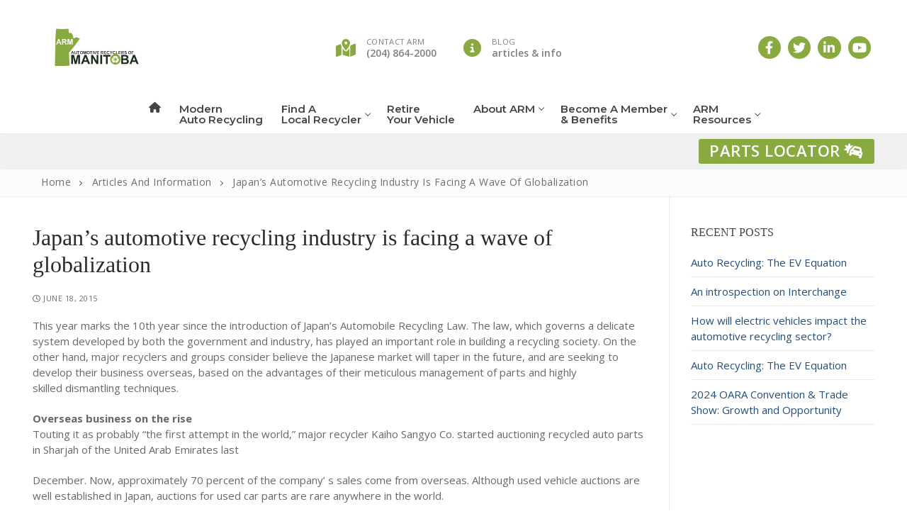

--- FILE ---
content_type: text/html; charset=UTF-8
request_url: https://arm.mb.ca/japans-automotive-recycling-industry-is-facing-a-wave-of-globalization/
body_size: 21295
content:
<!doctype html>
<html lang="en-US">
<head>
	<meta charset="UTF-8">
	<meta name="viewport" content="width=device-width, initial-scale=1, maximum-scale=10.0, user-scalable=yes">
	<link rel="profile" href="https://gmpg.org/xfn/11">
	
<!-- MapPress Easy Google Maps Version:2.95.9 (https://www.mappresspro.com) -->
<meta name='robots' content='index, follow, max-image-preview:large, max-snippet:-1, max-video-preview:-1' />

	<!-- This site is optimized with the Yoast SEO plugin v26.8 - https://yoast.com/product/yoast-seo-wordpress/ -->
	<title>Japan’s automotive recycling industry is facing a wave of globalization - Automotive Recyclers of Manitoba (ARM)</title>
	<link rel="canonical" href="https://arm.mb.ca/japans-automotive-recycling-industry-is-facing-a-wave-of-globalization/" />
	<meta property="og:locale" content="en_US" />
	<meta property="og:type" content="article" />
	<meta property="og:title" content="Japan’s automotive recycling industry is facing a wave of globalization - Automotive Recyclers of Manitoba (ARM)" />
	<meta property="og:description" content="This year marks the 10th year since the&nbsp;introduction of Japan&rsquo;s Automobile Recycling&nbsp;Law. The law, which governs&nbsp;a delicate system&nbsp;developed by both the government and&nbsp;industry, has played an important role in&nbsp;building a&nbsp;recycling society. On the other hand,&nbsp;major recyclers and groups... Read full post &nbsp;&raquo; The post Japan&rsquo;s automotive recycling industry is&nbsp;facing a wave of globalization appeared first on Automotive Recyclers of Canada." />
	<meta property="og:url" content="https://arm.mb.ca/japans-automotive-recycling-industry-is-facing-a-wave-of-globalization/" />
	<meta property="og:site_name" content="Automotive Recyclers of Manitoba (ARM)" />
	<meta property="article:published_time" content="2015-06-18T12:43:24+00:00" />
	<meta property="article:modified_time" content="2024-02-23T02:32:54+00:00" />
	<meta name="author" content="stevefletcher" />
	<meta name="twitter:card" content="summary_large_image" />
	<meta name="twitter:label1" content="Written by" />
	<meta name="twitter:data1" content="stevefletcher" />
	<meta name="twitter:label2" content="Est. reading time" />
	<meta name="twitter:data2" content="3 minutes" />
	<script type="application/ld+json" class="yoast-schema-graph">{"@context":"https://schema.org","@graph":[{"@type":"Article","@id":"https://arm.mb.ca/japans-automotive-recycling-industry-is-facing-a-wave-of-globalization/#article","isPartOf":{"@id":"https://arm.mb.ca/japans-automotive-recycling-industry-is-facing-a-wave-of-globalization/"},"author":{"name":"stevefletcher","@id":"https://arm.mb.ca/#/schema/person/a2c324d8b8102bf36011d0b1b5523d04"},"headline":"Japan’s automotive recycling industry is facing a wave of globalization","datePublished":"2015-06-18T12:43:24+00:00","dateModified":"2024-02-23T02:32:54+00:00","mainEntityOfPage":{"@id":"https://arm.mb.ca/japans-automotive-recycling-industry-is-facing-a-wave-of-globalization/"},"wordCount":690,"publisher":{"@id":"https://arm.mb.ca/#organization"},"articleSection":["Blog"],"inLanguage":"en-US"},{"@type":"WebPage","@id":"https://arm.mb.ca/japans-automotive-recycling-industry-is-facing-a-wave-of-globalization/","url":"https://arm.mb.ca/japans-automotive-recycling-industry-is-facing-a-wave-of-globalization/","name":"Japan’s automotive recycling industry is facing a wave of globalization - Automotive Recyclers of Manitoba (ARM)","isPartOf":{"@id":"https://arm.mb.ca/#website"},"datePublished":"2015-06-18T12:43:24+00:00","dateModified":"2024-02-23T02:32:54+00:00","breadcrumb":{"@id":"https://arm.mb.ca/japans-automotive-recycling-industry-is-facing-a-wave-of-globalization/#breadcrumb"},"inLanguage":"en-US","potentialAction":[{"@type":"ReadAction","target":["https://arm.mb.ca/japans-automotive-recycling-industry-is-facing-a-wave-of-globalization/"]}]},{"@type":"BreadcrumbList","@id":"https://arm.mb.ca/japans-automotive-recycling-industry-is-facing-a-wave-of-globalization/#breadcrumb","itemListElement":[{"@type":"ListItem","position":1,"name":"Home","item":"https://arm.mb.ca/"},{"@type":"ListItem","position":2,"name":"Articles and Information","item":"https://arm.mb.ca/blog/"},{"@type":"ListItem","position":3,"name":"Japan’s automotive recycling industry is facing a wave of globalization"}]},{"@type":"WebSite","@id":"https://arm.mb.ca/#website","url":"https://arm.mb.ca/","name":"Automotive Recyclers of Manitoba (ARM)","description":"","publisher":{"@id":"https://arm.mb.ca/#organization"},"potentialAction":[{"@type":"SearchAction","target":{"@type":"EntryPoint","urlTemplate":"https://arm.mb.ca/?s={search_term_string}"},"query-input":{"@type":"PropertyValueSpecification","valueRequired":true,"valueName":"search_term_string"}}],"inLanguage":"en-US"},{"@type":"Organization","@id":"https://arm.mb.ca/#organization","name":"Automotive Recyclers of Manitoba (ARM)","url":"https://arm.mb.ca/","logo":{"@type":"ImageObject","inLanguage":"en-US","@id":"https://arm.mb.ca/#/schema/logo/image/","url":"https://arm.mb.ca/wp-content/uploads/2024/04/header-title-ARM.jpg","contentUrl":"https://arm.mb.ca/wp-content/uploads/2024/04/header-title-ARM.jpg","width":400,"height":135,"caption":"Automotive Recyclers of Manitoba (ARM)"},"image":{"@id":"https://arm.mb.ca/#/schema/logo/image/"}},{"@type":"Person","@id":"https://arm.mb.ca/#/schema/person/a2c324d8b8102bf36011d0b1b5523d04","name":"stevefletcher","image":{"@type":"ImageObject","inLanguage":"en-US","@id":"https://arm.mb.ca/#/schema/person/image/","url":"https://secure.gravatar.com/avatar/63dc6917cb20b14086a5b5077c5a22444bba4b9c4622da2d9de9bc5cf9f57f9a?s=96&d=mm&r=g","contentUrl":"https://secure.gravatar.com/avatar/63dc6917cb20b14086a5b5077c5a22444bba4b9c4622da2d9de9bc5cf9f57f9a?s=96&d=mm&r=g","caption":"stevefletcher"},"sameAs":["http://www.oara.com"],"url":"https://arm.mb.ca/author/stevefletcher/"}]}</script>
	<!-- / Yoast SEO plugin. -->


<link rel='dns-prefetch' href='//fonts.googleapis.com' />
<link rel="alternate" type="application/rss+xml" title="Automotive Recyclers of Manitoba (ARM) &raquo; Feed" href="https://arm.mb.ca/feed/" />
<link rel="alternate" type="application/rss+xml" title="Automotive Recyclers of Manitoba (ARM) &raquo; Comments Feed" href="https://arm.mb.ca/comments/feed/" />
<link rel="alternate" title="oEmbed (JSON)" type="application/json+oembed" href="https://arm.mb.ca/wp-json/oembed/1.0/embed?url=https%3A%2F%2Farm.mb.ca%2Fjapans-automotive-recycling-industry-is-facing-a-wave-of-globalization%2F" />
<link rel="alternate" title="oEmbed (XML)" type="text/xml+oembed" href="https://arm.mb.ca/wp-json/oembed/1.0/embed?url=https%3A%2F%2Farm.mb.ca%2Fjapans-automotive-recycling-industry-is-facing-a-wave-of-globalization%2F&#038;format=xml" />
<style id='wp-img-auto-sizes-contain-inline-css' type='text/css'>
img:is([sizes=auto i],[sizes^="auto," i]){contain-intrinsic-size:3000px 1500px}
/*# sourceURL=wp-img-auto-sizes-contain-inline-css */
</style>
<style id='wp-emoji-styles-inline-css' type='text/css'>

	img.wp-smiley, img.emoji {
		display: inline !important;
		border: none !important;
		box-shadow: none !important;
		height: 1em !important;
		width: 1em !important;
		margin: 0 0.07em !important;
		vertical-align: -0.1em !important;
		background: none !important;
		padding: 0 !important;
	}
/*# sourceURL=wp-emoji-styles-inline-css */
</style>
<link rel='stylesheet' id='wp-block-library-css' href='https://arm.mb.ca/wp-includes/css/dist/block-library/style.min.css?ver=461954a23cd016ad7f5dbb321c2b549b' type='text/css' media='all' />
<style id='global-styles-inline-css' type='text/css'>
:root{--wp--preset--aspect-ratio--square: 1;--wp--preset--aspect-ratio--4-3: 4/3;--wp--preset--aspect-ratio--3-4: 3/4;--wp--preset--aspect-ratio--3-2: 3/2;--wp--preset--aspect-ratio--2-3: 2/3;--wp--preset--aspect-ratio--16-9: 16/9;--wp--preset--aspect-ratio--9-16: 9/16;--wp--preset--color--black: #000000;--wp--preset--color--cyan-bluish-gray: #abb8c3;--wp--preset--color--white: #ffffff;--wp--preset--color--pale-pink: #f78da7;--wp--preset--color--vivid-red: #cf2e2e;--wp--preset--color--luminous-vivid-orange: #ff6900;--wp--preset--color--luminous-vivid-amber: #fcb900;--wp--preset--color--light-green-cyan: #7bdcb5;--wp--preset--color--vivid-green-cyan: #00d084;--wp--preset--color--pale-cyan-blue: #8ed1fc;--wp--preset--color--vivid-cyan-blue: #0693e3;--wp--preset--color--vivid-purple: #9b51e0;--wp--preset--gradient--vivid-cyan-blue-to-vivid-purple: linear-gradient(135deg,rgb(6,147,227) 0%,rgb(155,81,224) 100%);--wp--preset--gradient--light-green-cyan-to-vivid-green-cyan: linear-gradient(135deg,rgb(122,220,180) 0%,rgb(0,208,130) 100%);--wp--preset--gradient--luminous-vivid-amber-to-luminous-vivid-orange: linear-gradient(135deg,rgb(252,185,0) 0%,rgb(255,105,0) 100%);--wp--preset--gradient--luminous-vivid-orange-to-vivid-red: linear-gradient(135deg,rgb(255,105,0) 0%,rgb(207,46,46) 100%);--wp--preset--gradient--very-light-gray-to-cyan-bluish-gray: linear-gradient(135deg,rgb(238,238,238) 0%,rgb(169,184,195) 100%);--wp--preset--gradient--cool-to-warm-spectrum: linear-gradient(135deg,rgb(74,234,220) 0%,rgb(151,120,209) 20%,rgb(207,42,186) 40%,rgb(238,44,130) 60%,rgb(251,105,98) 80%,rgb(254,248,76) 100%);--wp--preset--gradient--blush-light-purple: linear-gradient(135deg,rgb(255,206,236) 0%,rgb(152,150,240) 100%);--wp--preset--gradient--blush-bordeaux: linear-gradient(135deg,rgb(254,205,165) 0%,rgb(254,45,45) 50%,rgb(107,0,62) 100%);--wp--preset--gradient--luminous-dusk: linear-gradient(135deg,rgb(255,203,112) 0%,rgb(199,81,192) 50%,rgb(65,88,208) 100%);--wp--preset--gradient--pale-ocean: linear-gradient(135deg,rgb(255,245,203) 0%,rgb(182,227,212) 50%,rgb(51,167,181) 100%);--wp--preset--gradient--electric-grass: linear-gradient(135deg,rgb(202,248,128) 0%,rgb(113,206,126) 100%);--wp--preset--gradient--midnight: linear-gradient(135deg,rgb(2,3,129) 0%,rgb(40,116,252) 100%);--wp--preset--font-size--small: 13px;--wp--preset--font-size--medium: 20px;--wp--preset--font-size--large: 36px;--wp--preset--font-size--x-large: 42px;--wp--preset--spacing--20: 0.44rem;--wp--preset--spacing--30: 0.67rem;--wp--preset--spacing--40: 1rem;--wp--preset--spacing--50: 1.5rem;--wp--preset--spacing--60: 2.25rem;--wp--preset--spacing--70: 3.38rem;--wp--preset--spacing--80: 5.06rem;--wp--preset--shadow--natural: 6px 6px 9px rgba(0, 0, 0, 0.2);--wp--preset--shadow--deep: 12px 12px 50px rgba(0, 0, 0, 0.4);--wp--preset--shadow--sharp: 6px 6px 0px rgba(0, 0, 0, 0.2);--wp--preset--shadow--outlined: 6px 6px 0px -3px rgb(255, 255, 255), 6px 6px rgb(0, 0, 0);--wp--preset--shadow--crisp: 6px 6px 0px rgb(0, 0, 0);}:where(.is-layout-flex){gap: 0.5em;}:where(.is-layout-grid){gap: 0.5em;}body .is-layout-flex{display: flex;}.is-layout-flex{flex-wrap: wrap;align-items: center;}.is-layout-flex > :is(*, div){margin: 0;}body .is-layout-grid{display: grid;}.is-layout-grid > :is(*, div){margin: 0;}:where(.wp-block-columns.is-layout-flex){gap: 2em;}:where(.wp-block-columns.is-layout-grid){gap: 2em;}:where(.wp-block-post-template.is-layout-flex){gap: 1.25em;}:where(.wp-block-post-template.is-layout-grid){gap: 1.25em;}.has-black-color{color: var(--wp--preset--color--black) !important;}.has-cyan-bluish-gray-color{color: var(--wp--preset--color--cyan-bluish-gray) !important;}.has-white-color{color: var(--wp--preset--color--white) !important;}.has-pale-pink-color{color: var(--wp--preset--color--pale-pink) !important;}.has-vivid-red-color{color: var(--wp--preset--color--vivid-red) !important;}.has-luminous-vivid-orange-color{color: var(--wp--preset--color--luminous-vivid-orange) !important;}.has-luminous-vivid-amber-color{color: var(--wp--preset--color--luminous-vivid-amber) !important;}.has-light-green-cyan-color{color: var(--wp--preset--color--light-green-cyan) !important;}.has-vivid-green-cyan-color{color: var(--wp--preset--color--vivid-green-cyan) !important;}.has-pale-cyan-blue-color{color: var(--wp--preset--color--pale-cyan-blue) !important;}.has-vivid-cyan-blue-color{color: var(--wp--preset--color--vivid-cyan-blue) !important;}.has-vivid-purple-color{color: var(--wp--preset--color--vivid-purple) !important;}.has-black-background-color{background-color: var(--wp--preset--color--black) !important;}.has-cyan-bluish-gray-background-color{background-color: var(--wp--preset--color--cyan-bluish-gray) !important;}.has-white-background-color{background-color: var(--wp--preset--color--white) !important;}.has-pale-pink-background-color{background-color: var(--wp--preset--color--pale-pink) !important;}.has-vivid-red-background-color{background-color: var(--wp--preset--color--vivid-red) !important;}.has-luminous-vivid-orange-background-color{background-color: var(--wp--preset--color--luminous-vivid-orange) !important;}.has-luminous-vivid-amber-background-color{background-color: var(--wp--preset--color--luminous-vivid-amber) !important;}.has-light-green-cyan-background-color{background-color: var(--wp--preset--color--light-green-cyan) !important;}.has-vivid-green-cyan-background-color{background-color: var(--wp--preset--color--vivid-green-cyan) !important;}.has-pale-cyan-blue-background-color{background-color: var(--wp--preset--color--pale-cyan-blue) !important;}.has-vivid-cyan-blue-background-color{background-color: var(--wp--preset--color--vivid-cyan-blue) !important;}.has-vivid-purple-background-color{background-color: var(--wp--preset--color--vivid-purple) !important;}.has-black-border-color{border-color: var(--wp--preset--color--black) !important;}.has-cyan-bluish-gray-border-color{border-color: var(--wp--preset--color--cyan-bluish-gray) !important;}.has-white-border-color{border-color: var(--wp--preset--color--white) !important;}.has-pale-pink-border-color{border-color: var(--wp--preset--color--pale-pink) !important;}.has-vivid-red-border-color{border-color: var(--wp--preset--color--vivid-red) !important;}.has-luminous-vivid-orange-border-color{border-color: var(--wp--preset--color--luminous-vivid-orange) !important;}.has-luminous-vivid-amber-border-color{border-color: var(--wp--preset--color--luminous-vivid-amber) !important;}.has-light-green-cyan-border-color{border-color: var(--wp--preset--color--light-green-cyan) !important;}.has-vivid-green-cyan-border-color{border-color: var(--wp--preset--color--vivid-green-cyan) !important;}.has-pale-cyan-blue-border-color{border-color: var(--wp--preset--color--pale-cyan-blue) !important;}.has-vivid-cyan-blue-border-color{border-color: var(--wp--preset--color--vivid-cyan-blue) !important;}.has-vivid-purple-border-color{border-color: var(--wp--preset--color--vivid-purple) !important;}.has-vivid-cyan-blue-to-vivid-purple-gradient-background{background: var(--wp--preset--gradient--vivid-cyan-blue-to-vivid-purple) !important;}.has-light-green-cyan-to-vivid-green-cyan-gradient-background{background: var(--wp--preset--gradient--light-green-cyan-to-vivid-green-cyan) !important;}.has-luminous-vivid-amber-to-luminous-vivid-orange-gradient-background{background: var(--wp--preset--gradient--luminous-vivid-amber-to-luminous-vivid-orange) !important;}.has-luminous-vivid-orange-to-vivid-red-gradient-background{background: var(--wp--preset--gradient--luminous-vivid-orange-to-vivid-red) !important;}.has-very-light-gray-to-cyan-bluish-gray-gradient-background{background: var(--wp--preset--gradient--very-light-gray-to-cyan-bluish-gray) !important;}.has-cool-to-warm-spectrum-gradient-background{background: var(--wp--preset--gradient--cool-to-warm-spectrum) !important;}.has-blush-light-purple-gradient-background{background: var(--wp--preset--gradient--blush-light-purple) !important;}.has-blush-bordeaux-gradient-background{background: var(--wp--preset--gradient--blush-bordeaux) !important;}.has-luminous-dusk-gradient-background{background: var(--wp--preset--gradient--luminous-dusk) !important;}.has-pale-ocean-gradient-background{background: var(--wp--preset--gradient--pale-ocean) !important;}.has-electric-grass-gradient-background{background: var(--wp--preset--gradient--electric-grass) !important;}.has-midnight-gradient-background{background: var(--wp--preset--gradient--midnight) !important;}.has-small-font-size{font-size: var(--wp--preset--font-size--small) !important;}.has-medium-font-size{font-size: var(--wp--preset--font-size--medium) !important;}.has-large-font-size{font-size: var(--wp--preset--font-size--large) !important;}.has-x-large-font-size{font-size: var(--wp--preset--font-size--x-large) !important;}
/*# sourceURL=global-styles-inline-css */
</style>

<style id='classic-theme-styles-inline-css' type='text/css'>
/*! This file is auto-generated */
.wp-block-button__link{color:#fff;background-color:#32373c;border-radius:9999px;box-shadow:none;text-decoration:none;padding:calc(.667em + 2px) calc(1.333em + 2px);font-size:1.125em}.wp-block-file__button{background:#32373c;color:#fff;text-decoration:none}
/*# sourceURL=/wp-includes/css/classic-themes.min.css */
</style>
<link rel='stylesheet' id='ctf_styles-css' href='https://arm.mb.ca/wp-content/plugins/custom-twitter-feeds/css/ctf-styles.min.css?ver=2.3.1' type='text/css' media='all' />
<link rel='stylesheet' id='mappress-leaflet-css' href='https://arm.mb.ca/wp-content/plugins/mappress-google-maps-for-wordpress/lib/leaflet/leaflet.css?ver=1.7.1' type='text/css' media='all' />
<link rel='stylesheet' id='mappress-css' href='https://arm.mb.ca/wp-content/plugins/mappress-google-maps-for-wordpress/css/mappress.css?ver=2.95.9' type='text/css' media='all' />
<link rel='stylesheet' id='parent-theme-css-css' href='https://arm.mb.ca/wp-content/themes/customify/style.css?ver=461954a23cd016ad7f5dbb321c2b549b' type='text/css' media='all' />
<link rel='stylesheet' id='tablepress-default-css' href='https://arm.mb.ca/wp-content/plugins/tablepress/css/build/default.css?ver=3.2.6' type='text/css' media='all' />
<link rel='stylesheet' id='font-awesome-v6-css' href='https://arm.mb.ca/wp-content/themes/customify/assets/fonts/fontawesome-v6/css/all.min.css?ver=5.0.0' type='text/css' media='all' />
<link rel='stylesheet' id='font-awesome-4-shim-css' href='https://arm.mb.ca/wp-content/themes/customify/assets/fonts/fontawesome-v6/css/v4-shims.min.css?ver=5.0.0' type='text/css' media='all' />
<link rel='stylesheet' id='customify-google-font-css' href='//fonts.googleapis.com/css?family=Open+Sans%3A300%2C300i%2C400%2C400i%2C600%2C600i%2C700%2C700i%2C800%2C800i%7CMontserrat%3A100%2C100i%2C200%2C200i%2C300%2C300i%2C400%2C400i%2C500%2C500i%2C600%2C600i%2C700%2C700i%2C800%2C800i%2C900%2C900i&#038;display=swap&#038;ver=1.0.0' type='text/css' media='all' />
<link rel='stylesheet' id='customify-style-css' href='https://arm.mb.ca/wp-content/themes/customify/style.min.css?ver=1.0.0' type='text/css' media='all' />
<style id='customify-style-inline-css' type='text/css'>
#masthead.sticky-active .site-header-inner {box-shadow: 0px 5px 10px 0px rgba(50,50,50,0.06) ;;}.header-top .header--row-inner,body:not(.fl-builder-edit) .button,body:not(.fl-builder-edit) button:not(.menu-mobile-toggle, .components-button, .customize-partial-edit-shortcut-button),body:not(.fl-builder-edit) input[type="button"]:not(.ed_button),button.button,input[type="button"]:not(.ed_button, .components-button, .customize-partial-edit-shortcut-button),input[type="reset"]:not(.components-button, .customize-partial-edit-shortcut-button),input[type="submit"]:not(.components-button, .customize-partial-edit-shortcut-button),.pagination .nav-links > *:hover,.pagination .nav-links span,.nav-menu-desktop.style-full-height .primary-menu-ul > li.current-menu-item > a,.nav-menu-desktop.style-full-height .primary-menu-ul > li.current-menu-ancestor > a,.nav-menu-desktop.style-full-height .primary-menu-ul > li > a:hover,.posts-layout .readmore-button:hover{    background-color: #234e7a;}.posts-layout .readmore-button {color: #234e7a;}.pagination .nav-links > *:hover,.pagination .nav-links span,.entry-single .tags-links a:hover,.entry-single .cat-links a:hover,.posts-layout .readmore-button,.posts-layout .readmore-button:hover{    border-color: #234e7a;}.customify-builder-btn{    background-color: #234e7a;}body{    color: #686868;}abbr, acronym {    border-bottom-color: #686868;}a                {                    color: #234e7a;}a:hover,a:focus,.link-meta:hover, .link-meta a:hover{    color: #08417a;}h2 + h3,.comments-area h2 + .comments-title,.h2 + h3,.comments-area .h2 + .comments-title,.page-breadcrumb {    border-top-color: #eaecee;}blockquote,.site-content .widget-area .menu li.current-menu-item > a:before{    border-left-color: #eaecee;}@media screen and (min-width: 64em) {    .comment-list .children li.comment {        border-left-color: #eaecee;    }    .comment-list .children li.comment:after {        background-color: #eaecee;    }}.page-titlebar, .page-breadcrumb,.posts-layout .entry-inner {    border-bottom-color: #eaecee;}.header-search-form .search-field,.entry-content .page-links a,.header-search-modal,.pagination .nav-links > *,.entry-footer .tags-links a, .entry-footer .cat-links a,.search .content-area article,.site-content .widget-area .menu li.current-menu-item > a,.posts-layout .entry-inner,.post-navigation .nav-links,article.comment .comment-meta,.widget-area .widget_pages li a, .widget-area .widget_categories li a, .widget-area .widget_archive li a, .widget-area .widget_meta li a, .widget-area .widget_nav_menu li a, .widget-area .widget_product_categories li a, .widget-area .widget_recent_entries li a, .widget-area .widget_rss li a,.widget-area .widget_recent_comments li{    border-color: #eaecee;}.header-search-modal::before {    border-top-color: #eaecee;    border-left-color: #eaecee;}@media screen and (min-width: 48em) {    .content-sidebar.sidebar_vertical_border .content-area {        border-right-color: #eaecee;    }    .sidebar-content.sidebar_vertical_border .content-area {        border-left-color: #eaecee;    }    .sidebar-sidebar-content.sidebar_vertical_border .sidebar-primary {        border-right-color: #eaecee;    }    .sidebar-sidebar-content.sidebar_vertical_border .sidebar-secondary {        border-right-color: #eaecee;    }    .content-sidebar-sidebar.sidebar_vertical_border .sidebar-primary {        border-left-color: #eaecee;    }    .content-sidebar-sidebar.sidebar_vertical_border .sidebar-secondary {        border-left-color: #eaecee;    }    .sidebar-content-sidebar.sidebar_vertical_border .content-area {        border-left-color: #eaecee;        border-right-color: #eaecee;    }    .sidebar-content-sidebar.sidebar_vertical_border .content-area {        border-left-color: #eaecee;        border-right-color: #eaecee;    }}article.comment .comment-post-author {background: #6d6d6d;}.pagination .nav-links > *,.link-meta,.link-meta a,.color-meta,.entry-single .tags-links:before,.entry-single .cats-links:before{    color: #6d6d6d;}h1, h2, h3, h4, h5, h6 { color: #2b2b2b;}.site-content .widget-title { color: #444444;}body {font-family: "Open Sans";font-weight: normal;font-size: 15px;line-height: 22px;}h1, h2, h3, h4, h5, h6, .h1, .h2, .h3, .h4, .h5, .h6 {font-family: "Georgia";}.site-content .widget-title {font-family: "Georgia";}.entry-content h1, .wp-block h1, .entry-single .entry-title {font-family: "Georgia";}.entry-content h2, .wp-block h2 {font-family: "Georgia";}.entry-content h3, .wp-block h3 {font-family: "Georgia";}.entry-content h4, .wp-block h4 {font-family: "Georgia";}#page-cover {background-image: url("https://arm.mb.ca/wp-content/uploads/2023/06/DJI_0512-Edit-scaled.jpg?t=1698078925350");}#page-cover {background-repeat: repeat;}#page-cover:before {background-color: rgba(0,0,0,0.6);}#page-breadcrumb {text-transform: capitalize;font-size: 14px;}#page-breadcrumb, #page-titlebar #page-breadcrumb, #page-cover #page-breadcrumb  {background-color: #fcfcfc;border-style: solid;border-top-width: 0px;border-right-width: 0px;border-bottom-width: 1px;border-left-width: 0px;border-color: #eaecee;} .header--row:not(.header--transparent).header-top .header--row-inner  {background-color: #ffffff;} .header--row:not(.header--transparent).header-main .header--row-inner  {border-style: solid;border-top-width: 0px;border-right-width: 0px;border-bottom-width: 1px;border-left-width: 0px;border-color: #eaeaea;box-shadow: 0px 0px 0px 0px rgba(0,0,0,0) ;;} #header-menu-sidebar-bg  {color: #ffffff; text-decoration-color: #ffffff;} #header-menu-sidebar-bg:before  {background-color: #2d2d2d;} .sub-menu .li-duplicator {display:none !important;}.builder-header-html-item.item--html p, .builder-header-html-item.item--html {font-size: 22px;}.header-search_icon-item .search-icon  {color: #666666; text-decoration-color: #666666;} .header-search_icon-item .header-search-modal  {border-style: solid;} .header-search_icon-item .search-field  {border-style: solid;} .header-search_icon-item .search-submit  {color: #606060; text-decoration-color: #606060;} .header-search_box-item .search-form-fields {font-size: 14px;}.header-search_box-item .search-form-fields,.header-search_box-item .search-form-fields input.search-field::placeholder,.dark-mode .header-search_box-item .search-form-fields .search-field,.dark-mode .header-search_box-item .search-form-fields .search-field::placeholder,.woo_bootster_search .dark-mode .header-search_box-item .header-search-form .search-form-fields input.search-field,.woo_bootster_search .dark-mode .header-search_box-item .header-search-form .search-form-fields input.search-field::placeholder,.woo_bootster_search .dark-mode .header-search_box-item .header-search-form .search-form-fields .search_product_cats  {color: rgba(0,0,0,0.68); text-decoration-color: rgba(0,0,0,0.68);} .dark-mode .header-search_box-item .search-form-fields, .header-search_box-item .search-form-fields  {background-color: #ffffff;border-style: solid;border-top-width: 1px;border-right-width: 1px;border-bottom-width: 1px;border-left-width: 1px;border-color: rgba(127,127,127,0.2);} .dark-mode .header-search_box-item .header-search-form button.search-submit  {color: #444444; text-decoration-color: #444444;} .builder-item--primary-menu .nav-menu-desktop .primary-menu-ul > li > a  {color: #444444; text-decoration-color: #444444;} .header--row:not(.header--transparent) .builder-item--primary-menu .nav-menu-desktop .primary-menu-ul > li > a:hover, .header--row:not(.header--transparent) .builder-item--primary-menu .nav-menu-desktop .primary-menu-ul > li.current-menu-item > a, .header--row:not(.header--transparent) .builder-item--primary-menu .nav-menu-desktop .primary-menu-ul > li.current-menu-ancestor > a, .header--row:not(.header--transparent) .builder-item--primary-menu .nav-menu-desktop .primary-menu-ul > li.current-menu-parent > a  {color: #234e71; text-decoration-color: #234e71;} .builder-item--primary-menu .nav-menu-desktop .primary-menu-ul > li > a,.builder-item-sidebar .primary-menu-sidebar .primary-menu-ul > li > a {font-family: "Montserrat";font-weight: 600;text-transform: capitalize;font-size: 15px;}a.item--button {text-transform: uppercase;font-size: 22px;}a.item--button  {background-color: #88aa40;border-top-left-radius: 3px;border-top-right-radius: 3px;border-bottom-right-radius: 3px;border-bottom-left-radius: 3px;} a.item--button:hover  {background-color: #234e7a;} .header-social-icons.customify-builder-social-icons.color-custom li a {background-color: #88aa40;}.header-social-icons.customify-builder-social-icons.color-custom li a {color: #ffffff;}.header-social-icons.customify-builder-social-icons.color-custom li a:hover {background-color: #000000;}.header-social-icons.customify-builder-social-icons.color-custom li a:hover {color: #92b21d;}.header--row .icon-box li {font-size: 14px;line-height: 18px;}.header--row .icon-box li .c-icon  {color: #e53725; text-decoration-color: #e53725;} #cb-row--footer-main .footer--row-inner {background-color: #212121}#cb-row--footer-bottom .footer--row-inner {background-color: rgba(0,0,0,0.82)}#cb-row--footer-top .footer--row-inner {background-color: #000000}.builder-item--footer_copyright, .builder-item--footer_copyright p {font-weight: 600;}.footer-social-icons.customify-builder-social-icons.color-custom li a {color: #ffffff;}.footer-social-icons.customify-builder-social-icons li a {border-style: none;}.footer-social-icons.customify-builder-social-icons li a {border-radius: 0px;}body  {background-color: #FFFFFF;} .site-content .content-area  {background-color: #FFFFFF;} /* CSS for desktop */#page-cover {text-align: center;}#page-cover .page-cover-inner {min-height: 180px;}.header--row.header-top .customify-grid, .header--row.header-top .style-full-height .primary-menu-ul > li > a {min-height: 134px;}.header--row.header-main .customify-grid, .header--row.header-main .style-full-height .primary-menu-ul > li > a {min-height: 50px;}.header--row.header-bottom .customify-grid, .header--row.header-bottom .style-full-height .primary-menu-ul > li > a {min-height: 48px;}.header--row .builder-item--html, .builder-item.builder-item--group .item--inner.builder-item--html {margin-left: 33px;}.header--row .builder-first--html {text-align: left;}.site-header .site-branding img { max-width: 230px; } .site-header .cb-row--mobile .site-branding img { width: 230px; }.header--row .builder-item--logo, .builder-item.builder-item--group .item--inner.builder-item--logo {margin-top: 3px;margin-bottom: 3px;}.header--row .builder-first--nav-icon {text-align: right;}.header-search_icon-item .search-submit {margin-left: -40px;}.header--row .builder-item--search_icon, .builder-item.builder-item--group .item--inner.builder-item--search_icon {margin-top: 4px;}.header--row .builder-first--search_icon {text-align: right;}.header-search_box-item .search-form-fields, .header-search_box-item .search-form-fields .search-field {height: 29px;}.header-search_box-item .search-submit svg,.header-search_box-item .header-search-form button.search-submit svg {height: 14px; width: 14px;}.header-search_box-item .search-submit{margin-left: -34px;} .header-search_box-item .woo_bootster_search .search-submit{margin-left: -34px;} .header-search_box-item .header-search-form button.search-submit{margin-left:-34px;}.header-search_box-item .search-form-fields  {padding-top: 7px;padding-right: 55px;padding-bottom: 7px;padding-left: 10px;} .header--row .builder-first--search_box {text-align: right;}.header--row .builder-first--primary-menu {text-align: right;}a.item--button  {padding-top: 5px;padding-right: 15px;padding-bottom: 7px;padding-left: 15px;} .header--row .builder-first--button {text-align: right;}.header-social-icons.customify-builder-social-icons li a { font-size: 18px; }.header-social-icons.customify-builder-social-icons li {margin-left: 5px; margin-right: 5px;}.header--row .icon-box li  {padding-right: 13px;} .footer-social-icons.customify-builder-social-icons li a { font-size: 22px; }.footer-social-icons.customify-builder-social-icons li a {padding: 0.1em;}.footer-social-icons.customify-builder-social-icons li {margin-left: 12px; margin-right: 12px;}.footer--row .builder-first--footer-social-icons {text-align: right;}/* CSS for tablet */@media screen and (max-width: 1024px) { #page-cover .page-cover-inner {min-height: 250px;}.header--row .builder-item--logo, .builder-item.builder-item--group .item--inner.builder-item--logo {margin-top: 0px;margin-right: 0px;margin-bottom: 0px;margin-left: 0px;}.header--row .builder-first--nav-icon {text-align: right;}.header-search_icon-item .search-submit {margin-left: -40px;}.header-search_box-item .search-submit{margin-left: -42px;} .header-search_box-item .woo_bootster_search .search-submit{margin-left: -42px;} .header-search_box-item .header-search-form button.search-submit{margin-left:-42px;}.header--row .builder-first--button {text-align: right;} }/* CSS for mobile */@media screen and (max-width: 568px) { #page-cover .page-cover-inner {min-height: 200px;}.header--row.header-top .customify-grid, .header--row.header-top .style-full-height .primary-menu-ul > li > a {min-height: 49px;}.header--row.header-main .customify-grid, .header--row.header-main .style-full-height .primary-menu-ul > li > a {min-height: 71px;}.builder-header-html-item.item--html p, .builder-header-html-item.item--html {font-size: 15px;}.header--row .builder-item--logo, .builder-item.builder-item--group .item--inner.builder-item--logo {margin-top: 0px;margin-right: 0px;margin-bottom: 0px;margin-left: 0px;}.header--row .builder-first--nav-icon {text-align: right;}.header-search_icon-item .search-submit {margin-left: -40px;}.header-search_box-item .search-form-fields {width: 275px;}.header-search_box-item .search-form-fields, .header-search_box-item .search-form-fields .search-field {height: 33px;}.header-search_box-item .search-submit{margin-left: -42px;} .header-search_box-item .woo_bootster_search .search-submit{margin-left: -42px;} .header-search_box-item .header-search-form button.search-submit{margin-left:-42px;}a.item--button  {padding-top: 7px;padding-right: 7px;padding-bottom: 9px;padding-left: 7px;} .header--row .builder-first--button {text-align: right;}.footer--row .builder-first--footer_copyright {text-align: center;}.footer--row .builder-first--footer-social-icons {text-align: center;} }
/*# sourceURL=customify-style-inline-css */
</style>
<link rel='stylesheet' id='customify-customify-pro-ab44008753ea0f54ef61c768d77f20c3-css' href='https://arm.mb.ca/wp-content/uploads/customify-pro/customify-pro-ab44008753ea0f54ef61c768d77f20c3.css?ver=20260127104030' type='text/css' media='all' />
<link rel='stylesheet' id='pp-animate-css' href='https://arm.mb.ca/wp-content/plugins/bbpowerpack/assets/css/animate.min.css?ver=3.5.1' type='text/css' media='all' />
<script type="text/javascript" src="https://arm.mb.ca/wp-includes/js/jquery/jquery.min.js?ver=3.7.1" id="jquery-core-js"></script>
<script type="text/javascript" src="https://arm.mb.ca/wp-includes/js/jquery/jquery-migrate.min.js?ver=3.4.1" id="jquery-migrate-js"></script>
<link rel="https://api.w.org/" href="https://arm.mb.ca/wp-json/" /><link rel="alternate" title="JSON" type="application/json" href="https://arm.mb.ca/wp-json/wp/v2/posts/3971" /><link rel="EditURI" type="application/rsd+xml" title="RSD" href="https://arm.mb.ca/xmlrpc.php?rsd" />

<link rel='shortlink' href='https://arm.mb.ca/?p=3971' />
		<script>
			var bb_powerpack = {
				version: '2.40.10',
				getAjaxUrl: function() { return atob( 'aHR0cHM6Ly9hcm0ubWIuY2Evd3AtYWRtaW4vYWRtaW4tYWpheC5waHA=' ); },
				callback: function() {},
				mapMarkerData: {},
				post_id: '3971',
				search_term: '',
				current_page: 'https://arm.mb.ca/japans-automotive-recycling-industry-is-facing-a-wave-of-globalization/',
				conditionals: {
					is_front_page: false,
					is_home: false,
					is_archive: false,
					current_post_type: '',
					is_tax: false,
										is_author: false,
					current_author: false,
					is_search: false,
									}
			};
		</script>
		<style type="text/css">.recentcomments a{display:inline !important;padding:0 !important;margin:0 !important;}</style>		<style type="text/css" id="wp-custom-css">
			.youtube-video {
  aspect-ratio: 16 / 9;
  width: 90%;
}

.header--row .icon-box li .c-icon {
  color: #88aa40;
  text-decoration-color: #88aa40;
}

.orange {
	color: #FF5F15;
	font-weight: 600;
	font-family: "Open Sans";
}

div.wpforms-container-full .wpforms-form input[type=submit], 
div.wpforms-container-full .wpforms-form button[type=submit] {
    background-color: #ffb900 !important; /* Grey background */
    border: none !important;
    color: #fff !important; /* Text color */
    font-size: 1em !important; /* Size of text */
    padding: 13px 15px !important; /* Distance between text and border */
	width: 100%;
}

div.wpforms-container-full .wpforms-form input[type=submit]:hover, 
div.wpforms-container-full .wpforms-form input[type=submit]:active, 
div.wpforms-container-full .wpforms-form button[type=submit]:hover, 
div.wpforms-container-full .wpforms-form button[type=submit]:active, 
div.wpforms-container-full .wpforms-form .wpforms-page-button:hover, 
div.wpforms-container-full .wpforms-form .wpforms-page-button:active {
    box-shadow: inset 0 0 0 120px rgba(0,0,0,.18);
	background-color: #ffb900; /* Grey background */
    border: none;
    color: #fff; /* Text color */
    font-size: 1em; /* Size of text */
    padding: 13px 15px; /* Distance between text and border */
	width: 100%;
}
/*new changes*/
.single-cpt-members .member-private {
    display: none;
}
.container.divcenter article {
    display: flex;
    justify-content: space-between;
    background-color: #f3f3f3;
    border-style: solid;
    border-width: 1px;
    border-color: #e3e3e3;
    padding: 1rem;
    width: 100%;
	 align-items: flex-start;
}
.container.divcenter {
    display: flex;
/*     justify-content: space-between; */
	justify-content:flex-start;
    border: 1px solid #e3e3e3;
}
.container.divcenter .sidebar{
    padding:1rem;
}
aside.sb-button.all-sb a,.assoc-sb a {
    padding: 12px 24px;
    border-radius: 5px;
    -moz-border-radius: 5px;
    -webkit-border-radius: 5px;
    background: #234e73;
    border: 1px solid #234e73;
    color: #fff;
	  margin-bottom:1rem;
}
aside.sb-button.gold-sb a {
    padding: 12px 24px;
    border-radius: 5px;
    -moz-border-radius: 5px;
    -webkit-border-radius: 5px;
    background: #cc9900;
    border: 1px solid #cc9900;
    color: #fff;
	  margin-bottom:1rem;
}
.container.divcenter aside.sb-button a {
    display: block;
    margin-bottom: 1rem;
    width: auto;
    text-align: center;
}
.container.divcenter p {
    margin: 0 0 0.75em;
}
body.archive aside#sidebar-primary {
    display: none;
}
body.archive main#main {
    width: 100%;
    max-width: 100%;
    flex-basis: 100%;
	  border: none;
}
section#myList {
    display: block;
    background-color: #f3f3f3;
	padding:2rem 1rem;

}
.post-type-archive-cpt-associates section#myList {
   width:70%;
} 
.box-1 {
    display: block;
    width: 70%;
}
article.members-list {
/*     margin: 1rem; */
    border: none!important;
	  padding:1rem 1rem 1.5rem!important;
}
.left-member h2 a,.left-side h2 a,
.members-list h2 a{
    color: #000;
    font-size: 26px;
}
.right-member,.right-side{
    z-index:0;
	  padding: 0rem;
}
.members-alpha-heading {
    font-size: 28px;
/*     padding: 2rem 1rem; */
    padding: 0rem 1rem 2rem;
    margin-bottom: 2rem;
}
aside.sb-nav ul li a {
    color: #000;
}
aside.sb-nav ul li {
    color: #000;
    padding: 0.5em;
    border-bottom: 1px solid #e3e3e3;
}

aside.sb-nav ul {
    list-style: none;
    margin: 0px;
}
aside.sb-button.gold-sb.two {
    display: none;
}
aside.sb-nav {
    margin-top: 2rem;
}
section.content-members.az {
    background-color: #f3f3f3;
}
body.archive.tax-member-city section.content-members.az,
.single-cpt-members section.content-members.az {
	  width: 70%;
}
section.content-members.az.left-side{
    width: 70%;
}
.box-11 section#myList {
    width: 100%;
}
.box-11 {
    display: block;
    width: 70%;
}
.gold-seal {
/*     float: left; */
    text-indent: -9999px;
    padding: 0 28px 0 0;
    margin: 12px 0px;
    background: url("https://arm.mb.ca/wp-content/uploads/2023/09/gold-seal.png") no-repeat;
    width: 120px;
    height: 60px;
}
#myList-nav a {
    margin-right: 12px;
    font-size: 18px;
    text-decoration: none;
    color: #92b21d;
}
#myList-nav a:hover {
color: #2e78b6;
cursor:pointer;
}
.box-1,.box-11 {
    background-color: #f3f3f3;
}
.ln-letters {
    padding: 0rem 0rem 1rem;
	  text-align: center;
	  display: flex;
    flex-wrap: wrap;
}
	section#myList {
		width: 67%;
}
#myList-nav a:hover{text-shadow:1px 1px #ffffff;}
#myList-nav a.ln-disabled{color:#d6d6d6;}
#myList-nav .ln-selected{color:#2f2f2f;text-shadow:1px 1px #ffffff;}
/*responsive*/
@media (max-width:980px){
.container.divcenter.member-cus-lis {
    width: 100%;
    flex-direction: column;
}
	.container.divcenter.member-cus-lis .box-1,
	.container.divcenter.member-cus-lis .box-2{
    width: 100%;
}
	.container.divcenter article {
    flex-direction: column;
		align-items: start;
}
	.right-member, .right-side {
    z-index: 0;
    padding: 0rem;
    width: 100%;
    display: flex;
    justify-content: start;
		margin-top: 1rem;
}
	section#myList {
    padding: 1rem;
}
	.members-alpha-heading {
/*     padding: 1rem 0rem; */
		padding: 0rem 0rem 1rem;
    margin-bottom: 1rem;
}
	.left-side, .left-member {
    width: 100%;
}
	.container.divcenter{
    flex-direction: column;
}
	.member-map {
    display: block;
    width: 100%;
    overflow: hidden;
}
	.box-11,.left-side,.left-member,section.content-members.az.left-side {
    width: 100%;
}	
	#myList article.members-list {
   padding: 1rem 0rem 1.5rem!important;
}
	article.members-list {
   padding: 1rem 1rem 1.5rem!important;
}
	body.archive.tax-member-city section.content-members.az,
	.single-cpt-members section.content-members.az {
	  width: 100%;
}
}
/*new changes*/
/*10/4/23*/
@media (min-width:800px){
	.mapp-layout {
  width:320px!important;
}
	.single-cpt-associates .container.divcenter section.content {
    width: 75%;
}
}
@media (max-width:799px){
	.mapp-layout {
  width:100%!important;
	max-width:100%!important;
}
}
.members-alpha-heading{
    border-bottom: 2px solid #232323!important;
}
.pg-title-bg.divcenter h1 {
    margin-bottom: 1rem;
}
.container.divcenter section.content {
    width: 100%;
}
/*hide gold seal button on gold seal page*/
body.term-gold-seal aside.sb-button.gold-sb.one {
    display: none;
}
/* .tax-associate-services .sidebar {
    display: flex;
    flex-direction: column-reverse;
} */
aside.sb-nav ul li:last-child {
    border-bottom: 0px;
}
/*ultimate member login*/
.um-login .um-right.um-half {
    display: none;
}
.um-login .um-left.um-half {
    width: 100%;
}
/*10/24/23*/
.article-list {
    display: flex;
	  margin-bottom: 3rem;
}
article.members-list {
   padding-top: 0rem!important;
}
.article-list .members-list {
    flex-direction: column;
	  padding-top: 0rem!important;
	  justify-content: flex-start!important;
}
.map-part {
    display: flex;
    z-index: 0;
	  width: 100%;
    height: 100%;
}
.member-map {
    z-index: 0;
}
.sidebar-part {
    display: flex;
    margin-left: 3rem;
}
body.term-gold-seal aside.sb-button.gold-sb a {
    display: none;
}
.single-cpt-members .container.divcenter section.content {
    width: 75%;
    display: flex;
    justify-content: flex-start;
}
.member-address {
    padding-right: 3rem;
}
.tax-associate-services #myList{
	width:70%;
}
/*responsive*/
@media (max-width:767px){
	.article-list {
    flex-direction: column;
}
	.sidebar-part {
    margin-left: 0rem;
}
	.container.divcenter #myList {
    width: 100%!important;
}
	article.members-list {
    padding-top: 1rem!important;
}
}
/*members-area pages*/
.single-cpt-members-area .container.divcenter article {
    flex-direction: column;
    background: transparent;
    border: 0px solid;
}
.single-cpt-members-area .container.divcenter {
    border: 0px solid;
}
.single-cpt-members-area .container.divcenter .sidebar {
    display:none;
}		</style>
		</head>

<body class="wp-singular post-template-default single single-post postid-3971 single-format-standard wp-custom-logo wp-theme-customify wp-child-theme-customify-oara fl-builder-2-10-0-5 fl-no-js content-sidebar main-layout-content-sidebar sidebar_vertical_border site-full-width menu_sidebar_dropdown">
<div id="page" class="site box-shadow">
	<a class="skip-link screen-reader-text" href="#site-content">Skip to content</a>
	<a class="close is-size-medium  close-panel close-sidebar-panel" href="#">
        <span class="hamburger hamburger--squeeze is-active">
            <span class="hamburger-box">
              <span class="hamburger-inner"><span class="screen-reader-text">Menu</span></span>
            </span>
        </span>
        <span class="screen-reader-text">Close</span>
        </a><header id="masthead" class="site-header header-v2"><div id="masthead-inner" class="site-header-inner">							<div  class="header-top header--row layout-full-contained"  id="cb-row--header-top"  data-row-id="top"  data-show-on="desktop">
								<div class="header--row-inner header-top-inner light-mode">
									<div class="customify-container">
										<div class="customify-grid  cb-row--desktop hide-on-mobile hide-on-tablet customify-grid-middle"><div class="row-v2 row-v2-top full-cols"><div class="col-v2 col-v2-left"><div class="item--inner builder-item--logo" data-section="title_tagline" data-item-id="logo" >		<div class="site-branding logo-top no-sticky-logo">
						<a href="https://arm.mb.ca/" class="logo-link" rel="home" itemprop="url">
				<img class="site-img-logo" src="https://arm.mb.ca/wp-content/uploads/2024/04/header-title-ARM.jpg" alt="Automotive Recyclers of Manitoba (ARM)" srcset="https://arm.mb.ca/wp-content/uploads/2024/04/header-title-ARM.jpg 2x">
							</a>
					</div><!-- .site-branding -->
		</div></div><div class="col-v2 col-v2-center"><div class="item--inner builder-item--icon-box" data-section="icon-box" data-item-id="icon-box" ><ul id="icon-box" class="icon-box hca-sidebar-vertical cont-desktop-horizontal cont-mobile-horizontal"><li class="icon-box-item"><a class="icon-box-inner" title="Contact ARM" href="https://arm.mb.ca/contact/"><span class="icon-box-flex icon-box-icon"><i class="c-icon fa-solid fa-map-location-dot"></i></span><span class="icon-box-flex icon-box-label"><span class="icon-box-title">Contact ARM</span><span class="icon-box-sub-title">(204) 864-2000</span></span></a></li><li class="icon-box-item"><a class="icon-box-inner" title="Blog" href="https://arm.mb.ca/blog"><span class="icon-box-flex icon-box-icon"><i class="c-icon fa-solid fa-circle-info"></i></span><span class="icon-box-flex icon-box-label"><span class="icon-box-title">Blog</span><span class="icon-box-sub-title">articles &amp; info</span></span></a></li></ul></div></div><div class="col-v2 col-v2-right"><div class="item--inner builder-item--social-icons" data-section="header_social_icons" data-item-id="social-icons" ><ul class="header-social-icons customify-builder-social-icons color-custom"><li><a class="social-icon-facebook-f shape-circle" rel="nofollow noopener" target="_blank" href="https://www.facebook.com/ARC.AutoRecyclers/" aria-label="Facebook"><i class="social-icon fa fa-facebook-f" title="Facebook"></i></a></li><li><a class="social-icon-twitter shape-circle" rel="nofollow noopener" target="_blank" href="https://twitter.com/autorecyclersCA" aria-label="Twitter"><i class="social-icon fa fa-twitter" title="Twitter"></i></a></li><li><a class="social-fa-brands-fa-linkedin-in shape-circle" rel="nofollow noopener" target="_blank" href="https://www.linkedin.com/in/steve-fletcher-052690b/" aria-label="LinkedIn"><i class="social-icon fa-brands fa-linkedin-in" title="LinkedIn"></i></a></li><li><a class="social-fa-brands-fa-youtube shape-circle" rel="nofollow noopener" target="_blank" href="https://www.youtube.com/playlist?list=PLZDUomD-qRg52qVhVy88ZJYbvg7-U0WIe" aria-label="YouTube"><i class="social-icon fa-brands fa-youtube" title="YouTube"></i></a></li></ul></div></div></div></div>									</div>
								</div>
							</div>
														<div  class="header-main header--row layout-full-contained header--sticky"  id="cb-row--header-main"  data-row-id="main"  data-show-on="desktop mobile">
								<div class="header--row-inner header-main-inner light-mode">
									<div class="customify-container">
										<div class="customify-grid  cb-row--desktop hide-on-mobile hide-on-tablet customify-grid-middle"><div class="row-v2 row-v2-main no-left no-right"><div class="col-v2 col-v2-left"></div><div class="col-v2 col-v2-center"><div class="item--inner builder-item--primary-menu has_menu" data-section="header_menu_primary" data-item-id="primary-menu" ><nav  id="site-navigation-main-desktop" class="site-navigation primary-menu primary-menu-main nav-menu-desktop primary-menu-desktop style-plain"><ul id="menu-primary" class="primary-menu-ul menu nav-menu"><li id="menu-item--main-desktop-10562" class="menu-item menu-item-type-post_type menu-item-object-page menu-item-home menu-item-10562"><a href="https://arm.mb.ca/"><span class="link-before"><i style="margin:6px 0 0 0;" class="fa-solid fa-house"></i></span></a></li>
<li id="menu-item--main-desktop-10677" class="menu-item menu-item-type-post_type menu-item-object-page menu-item-10677"><a href="https://arm.mb.ca/green-recycled-parts/"><span class="link-before">Modern<br>Auto Recycling</span></a></li>
<li id="menu-item--main-desktop-11030" class="menu-item menu-item-type-custom menu-item-object-custom menu-item-has-children menu-item-11030"><a href="https://arm.mb.ca/members/"><span class="link-before">Find a<br>Local Recycler<span class="nav-icon-angle">&nbsp;</span></span></a>
<ul class="sub-menu sub-lv-0">
	<li id="menu-item--main-desktop-10839" class="menu-item menu-item-type-custom menu-item-object-custom menu-item-10839"><a href="https://arm.mb.ca/members/"><span class="link-before">Direct Members</span></a></li>
	<li id="menu-item--main-desktop-12449" class="menu-item menu-item-type-custom menu-item-object-custom menu-item-12449"><a href="https://arm.mb.ca/associate-members/"><span class="link-before">Associate Members</span></a></li>
</ul>
</li>
<li id="menu-item--main-desktop-11041" class="menu-item menu-item-type-post_type menu-item-object-page menu-item-11041"><a href="https://arm.mb.ca/retire-your-vehicle/"><span class="link-before">Retire<br> Your Vehicle</span></a></li>
<li id="menu-item--main-desktop-12617" class="menu-item menu-item-type-post_type menu-item-object-page menu-item-has-children menu-item-12617"><a href="https://arm.mb.ca/about-arm/"><span class="link-before">About ARM<span class="nav-icon-angle">&nbsp;</span></span></a>
<ul class="sub-menu sub-lv-0">
	<li id="menu-item--main-desktop-10795" class="menu-item menu-item-type-post_type menu-item-object-page menu-item-10795"><a href="https://arm.mb.ca/events/"><span class="link-before">ARM Member Events</span></a></li>
	<li id="menu-item--main-desktop-10797" class="menu-item menu-item-type-custom menu-item-object-custom menu-item-10797"><a href="https://arm.mb.ca/about-arm#board-directors-associations"><span class="link-before">Board of Directors and Associations</span></a></li>
	<li id="menu-item--main-desktop-10782" class="menu-item menu-item-type-post_type menu-item-object-page menu-item-10782"><a href="https://arm.mb.ca/canadian-auto-recyclers-environmental-code/"><span class="link-before">Code of Practice / Audits</span></a></li>
</ul>
</li>
<li id="menu-item--main-desktop-12234" class="menu-item menu-item-type-post_type menu-item-object-page menu-item-has-children menu-item-12234"><a href="https://arm.mb.ca/become-a-member/"><span class="link-before">Become a Member<br>&#038; Benefits<span class="nav-icon-angle">&nbsp;</span></span></a>
<ul class="sub-menu sub-lv-0">
	<li id="menu-item--main-desktop-12448" class="menu-item menu-item-type-post_type menu-item-object-page menu-item-12448"><a href="https://arm.mb.ca/apply-for-membership/"><span class="link-before">Apply for Membership</span></a></li>
</ul>
</li>
<li id="menu-item--main-desktop-12495" class="menu-item menu-item-type-post_type menu-item-object-page menu-item-has-children menu-item-12495"><a href="https://arm.mb.ca/resources/"><span class="link-before">ARM<br>Resources<span class="nav-icon-angle">&nbsp;</span></span></a>
<ul class="sub-menu sub-lv-0">
	<li id="menu-item--main-desktop-12594" class="menu-item menu-item-type-post_type menu-item-object-page menu-item-12594"><a href="https://arm.mb.ca/ev-industry-roadmap/"><span class="link-before">EV Industry Roadmap</span></a></li>
	<li id="menu-item--main-desktop-12593" class="menu-item menu-item-type-post_type menu-item-object-page menu-item-12593"><a href="https://arm.mb.ca/ev-hybrid-vehicle-dismantling-resources/"><span class="link-before">EV / Hybrid Vehicle Dismantling Resources</span></a></li>
	<li id="menu-item--main-desktop-12592" class="menu-item menu-item-type-post_type menu-item-object-page menu-item-12592"><a href="https://arm.mb.ca/plastics-from-elvs-study/"><span class="link-before">Plastics from ELVs Study</span></a></li>
</ul>
</li>
</ul></nav></div></div><div class="col-v2 col-v2-right"></div></div></div><div class="cb-row--mobile hide-on-desktop customify-grid customify-grid-middle"><div class="row-v2 row-v2-main no-center"><div class="col-v2 col-v2-left"><div class="item--inner builder-item--logo" data-section="title_tagline" data-item-id="logo" >		<div class="site-branding logo-top no-sticky-logo">
						<a href="https://arm.mb.ca/" class="logo-link" rel="home" itemprop="url">
				<img class="site-img-logo" src="https://arm.mb.ca/wp-content/uploads/2024/04/header-title-ARM.jpg" alt="Automotive Recyclers of Manitoba (ARM)" srcset="https://arm.mb.ca/wp-content/uploads/2024/04/header-title-ARM.jpg 2x">
							</a>
					</div><!-- .site-branding -->
		</div></div><div class="col-v2 col-v2-right"><div class="item--inner builder-item--nav-icon" data-section="header_menu_icon" data-item-id="nav-icon" >		<button type="button" class="menu-mobile-toggle item-button is-size-desktop-medium is-size-tablet-medium is-size-mobile-medium"  aria-label="nav icon">
			<span class="hamburger hamburger--squeeze">
				<span class="hamburger-box">
					<span class="hamburger-inner"></span>
				</span>
			</span>
			<span class="nav-icon--label hide-on-tablet hide-on-mobile">Menu</span></button>
		</div></div></div></div>									</div>
								</div>
							</div>
														<div  class="header-bottom header--row layout-full-contained header--sticky"  id="cb-row--header-bottom"  data-row-id="bottom"  data-show-on="desktop mobile">
								<div class="header--row-inner header-bottom-inner light-mode">
									<div class="customify-container">
										<div class="customify-grid  cb-row--desktop hide-on-mobile hide-on-tablet customify-grid-middle"><div class="row-v2 row-v2-bottom no-left no-center"><div class="col-v2 col-v2-right"><div class="item--inner builder-item--button" data-section="header_button" data-item-id="button" ><a href="https://arm.mb.ca/parts-locator/" class="item--button customify-btn customify-builder-btn is-icon-after">Parts Locator<i class="fa-solid fa-car-burst"></i> </a></div></div></div></div><div class="cb-row--mobile hide-on-desktop customify-grid customify-grid-middle"><div class="row-v2 row-v2-bottom no-left no-right"><div class="col-v2 col-v2-left"></div><div class="col-v2 col-v2-center"><div class="item--inner builder-item--button" data-section="header_button" data-item-id="button" ><a href="https://arm.mb.ca/parts-locator/" class="item--button customify-btn customify-builder-btn is-icon-after">Parts Locator<i class="fa-solid fa-car-burst"></i> </a></div></div><div class="col-v2 col-v2-right"></div></div></div>									</div>
								</div>
							</div>
							<div id="header-menu-sidebar" class="header-menu-sidebar menu-sidebar-panel dark-mode"><div id="header-menu-sidebar-bg" class="header-menu-sidebar-bg"><div id="header-menu-sidebar-inner" class="header-menu-sidebar-inner"><div class="builder-item-sidebar mobile-item--primary-menu mobile-item--menu "><div class="item--inner" data-item-id="primary-menu" data-section="header_menu_primary"><nav  id="site-navigation-sidebar-mobile" class="site-navigation primary-menu primary-menu-sidebar nav-menu-mobile primary-menu-mobile style-plain"><ul id="menu-primary" class="primary-menu-ul menu nav-menu"><li id="menu-item--sidebar-mobile-10562" class="menu-item menu-item-type-post_type menu-item-object-page menu-item-home menu-item-10562"><a href="https://arm.mb.ca/"><span class="link-before"><i style="margin:6px 0 0 0;" class="fa-solid fa-house"></i></span></a></li>
<li id="menu-item--sidebar-mobile-10677" class="menu-item menu-item-type-post_type menu-item-object-page menu-item-10677"><a href="https://arm.mb.ca/green-recycled-parts/"><span class="link-before">Modern<br>Auto Recycling</span></a></li>
<li id="menu-item--sidebar-mobile-11030" class="menu-item menu-item-type-custom menu-item-object-custom menu-item-has-children menu-item-11030"><a href="https://arm.mb.ca/members/"><span class="link-before">Find a<br>Local Recycler<span class="nav-icon-angle">&nbsp;</span></span></a>
<ul class="sub-menu sub-lv-0">
	<li id="menu-item--sidebar-mobile-10839" class="menu-item menu-item-type-custom menu-item-object-custom menu-item-10839"><a href="https://arm.mb.ca/members/"><span class="link-before">Direct Members</span></a></li>
	<li id="menu-item--sidebar-mobile-12449" class="menu-item menu-item-type-custom menu-item-object-custom menu-item-12449"><a href="https://arm.mb.ca/associate-members/"><span class="link-before">Associate Members</span></a></li>
</ul>
</li>
<li id="menu-item--sidebar-mobile-11041" class="menu-item menu-item-type-post_type menu-item-object-page menu-item-11041"><a href="https://arm.mb.ca/retire-your-vehicle/"><span class="link-before">Retire<br> Your Vehicle</span></a></li>
<li id="menu-item--sidebar-mobile-12617" class="menu-item menu-item-type-post_type menu-item-object-page menu-item-has-children menu-item-12617"><a href="https://arm.mb.ca/about-arm/"><span class="link-before">About ARM<span class="nav-icon-angle">&nbsp;</span></span></a>
<ul class="sub-menu sub-lv-0">
	<li id="menu-item--sidebar-mobile-10795" class="menu-item menu-item-type-post_type menu-item-object-page menu-item-10795"><a href="https://arm.mb.ca/events/"><span class="link-before">ARM Member Events</span></a></li>
	<li id="menu-item--sidebar-mobile-10797" class="menu-item menu-item-type-custom menu-item-object-custom menu-item-10797"><a href="https://arm.mb.ca/about-arm#board-directors-associations"><span class="link-before">Board of Directors and Associations</span></a></li>
	<li id="menu-item--sidebar-mobile-10782" class="menu-item menu-item-type-post_type menu-item-object-page menu-item-10782"><a href="https://arm.mb.ca/canadian-auto-recyclers-environmental-code/"><span class="link-before">Code of Practice / Audits</span></a></li>
</ul>
</li>
<li id="menu-item--sidebar-mobile-12234" class="menu-item menu-item-type-post_type menu-item-object-page menu-item-has-children menu-item-12234"><a href="https://arm.mb.ca/become-a-member/"><span class="link-before">Become a Member<br>&#038; Benefits<span class="nav-icon-angle">&nbsp;</span></span></a>
<ul class="sub-menu sub-lv-0">
	<li id="menu-item--sidebar-mobile-12448" class="menu-item menu-item-type-post_type menu-item-object-page menu-item-12448"><a href="https://arm.mb.ca/apply-for-membership/"><span class="link-before">Apply for Membership</span></a></li>
</ul>
</li>
<li id="menu-item--sidebar-mobile-12495" class="menu-item menu-item-type-post_type menu-item-object-page menu-item-has-children menu-item-12495"><a href="https://arm.mb.ca/resources/"><span class="link-before">ARM<br>Resources<span class="nav-icon-angle">&nbsp;</span></span></a>
<ul class="sub-menu sub-lv-0">
	<li id="menu-item--sidebar-mobile-12594" class="menu-item menu-item-type-post_type menu-item-object-page menu-item-12594"><a href="https://arm.mb.ca/ev-industry-roadmap/"><span class="link-before">EV Industry Roadmap</span></a></li>
	<li id="menu-item--sidebar-mobile-12593" class="menu-item menu-item-type-post_type menu-item-object-page menu-item-12593"><a href="https://arm.mb.ca/ev-hybrid-vehicle-dismantling-resources/"><span class="link-before">EV / Hybrid Vehicle Dismantling Resources</span></a></li>
	<li id="menu-item--sidebar-mobile-12592" class="menu-item menu-item-type-post_type menu-item-object-page menu-item-12592"><a href="https://arm.mb.ca/plastics-from-elvs-study/"><span class="link-before">Plastics from ELVs Study</span></a></li>
</ul>
</li>
</ul></nav></div></div><div class="builder-item-sidebar mobile-item--icon-box"><div class="item--inner" data-item-id="icon-box" data-section="icon-box"><ul id="icon-box" class="icon-box hca-sidebar-vertical cont-desktop-horizontal cont-mobile-horizontal"><li class="icon-box-item"><a class="icon-box-inner" title="Contact ARM" href="https://arm.mb.ca/contact/"><span class="icon-box-flex icon-box-icon"><i class="c-icon fa-solid fa-map-location-dot"></i></span><span class="icon-box-flex icon-box-label"><span class="icon-box-title">Contact ARM</span><span class="icon-box-sub-title">(204) 864-2000</span></span></a></li><li class="icon-box-item"><a class="icon-box-inner" title="Blog" href="https://arm.mb.ca/blog"><span class="icon-box-flex icon-box-icon"><i class="c-icon fa-solid fa-circle-info"></i></span><span class="icon-box-flex icon-box-label"><span class="icon-box-title">Blog</span><span class="icon-box-sub-title">articles &amp; info</span></span></a></li></ul></div></div><div class="builder-item-sidebar mobile-item--social-icons"><div class="item--inner" data-item-id="social-icons" data-section="header_social_icons"><ul class="header-social-icons customify-builder-social-icons color-custom"><li><a class="social-icon-facebook-f shape-circle" rel="nofollow noopener" target="_blank" href="https://www.facebook.com/ARC.AutoRecyclers/" aria-label="Facebook"><i class="social-icon fa fa-facebook-f" title="Facebook"></i></a></li><li><a class="social-icon-twitter shape-circle" rel="nofollow noopener" target="_blank" href="https://twitter.com/autorecyclersCA" aria-label="Twitter"><i class="social-icon fa fa-twitter" title="Twitter"></i></a></li><li><a class="social-fa-brands-fa-linkedin-in shape-circle" rel="nofollow noopener" target="_blank" href="https://www.linkedin.com/in/steve-fletcher-052690b/" aria-label="LinkedIn"><i class="social-icon fa-brands fa-linkedin-in" title="LinkedIn"></i></a></li><li><a class="social-fa-brands-fa-youtube shape-circle" rel="nofollow noopener" target="_blank" href="https://www.youtube.com/playlist?list=PLZDUomD-qRg52qVhVy88ZJYbvg7-U0WIe" aria-label="YouTube"><i class="social-icon fa-brands fa-youtube" title="YouTube"></i></a></li></ul></div></div></div></div></div></div></header>			<div id="page-breadcrumb" class="page-header--item page-breadcrumb breadcrumb--below_header  text-uppercase text-xsmall link-meta">
				<div class="page-breadcrumb-inner customify-container">
					<ul class="page-breadcrumb-list">
						<span><li><span><a href="https://arm.mb.ca/">Home</a></span></li>  <li><span><a href="https://arm.mb.ca/blog/">Articles and Information</a></span></li>  <li><span class="breadcrumb_last" aria-current="page">Japan’s automotive recycling industry is facing a wave of globalization</span></li></span>					</ul>
				</div>
			</div>
				<div id="site-content" class="site-content">
		<div class="customify-container">
			<div class="customify-grid">
				<main id="main" class="content-area customify-col-9_sm-12">
						<div class="content-inner">
				<article id="post-3971" class="entry entry-single post-3971 post type-post status-publish format-standard hentry category-blog">
			<h1 class="entry-title entry--item h2">Japan’s automotive recycling industry is facing a wave of globalization</h1>			<div class="entry-meta entry--item text-uppercase text-xsmall link-meta">
				<span class="meta-item posted-on"><a href="https://arm.mb.ca/japans-automotive-recycling-industry-is-facing-a-wave-of-globalization/" rel="bookmark"><i class="fa fa-clock-o" aria-hidden="true"></i> <time class="entry-date published" datetime="2015-06-18T08:43:24+00:00">June 18, 2015</time></a></span>			</div><!-- .entry-meta -->
					<div class="entry-content entry--item">
			<p>This year marks the 10th year since the introduction of Japan’s Automobile Recycling Law. The law, which governs a delicate system developed by both the government and industry, has played an important role in building a recycling society. On the other hand, major recyclers and groups consider believe the Japanese market will taper in the future, and are seeking to develop their business overseas, based on the advantages of their meticulous management of parts and highly skilled dismantling techniques.</p>
<p><strong>Overseas business on the rise</strong><br />
Touting it as probably “the first attempt in the world,” major recycler Kaiho Sangyo Co. started auctioning recycled auto parts in Sharjah of the United Arab Emirates last</p>
<p>December. Now, approximately 70 percent of the company’ s sales come from overseas. Although used vehicle auctions are well established in Japan, auctions for used car parts are rare anywhere in the world.</p>
<p>Japanese-made auto parts are highly reliable. Japanese recycled parts are also very popular in the Middle East, Caribbean, and Central Asia. Many buyers still visit Japan to get such parts. Currently, the trade of such parts between overseas buyers and Japanese dismantlers, however, is mostly done through direct negotiation. “It is a buyers’ market,” sighed Norihiko Kondo, president of Kaiho Sangyo. In order to build a fair and open priced market, Kondo decided to hold parts auctions. Sharjah is a center of trade in auto parts, where 7,000 to 8,000 traders do business. From its foothold in Sharjah, Kaiho Sangyo aims to further develop its business in other areas.</p>
<p>Eco R Co. of Ashikaga City, Tochigi Prefecture, is engaged in auto parts trade with 50 buyers from countries. Its sales from overseas trade have increased by a factor of 20 in a decade. The company currently sources used engines from Japan and ships them to Malaysia for disassembly and sale. Showa Metal Co. of Koshigaya City, Saitama Prefecture, jointly with Toyota Tsusho Corporation, is engaged in the operation of an automobile recycling plant in Beijing, China, which was built as a model plant.</p>
<p><strong>Acceleration in recycling overseas seen as opportunity</strong><br />
There is another reason recyclers are looking overseas. Declining birth rates in Japan mean new vehicle sales are falling, thus “the generation of EL Vs will eventually decline,” according to a recycled parts sales group. On the other hand, used vehicle exports in 2014 increased 10.3 percent from a year earlier to 1,283,390 units, marking a record-high volume after the 2008 global financial crisis and underlines the flow away from Japan of vehicles to overseas. Keeping an eye on such a change in their business environment, recyclers began to make moves to secure customers for their parts.</p>
<p>Industry observers view the accelerating trend of recycling overseas to be good opportunity. In line with this, Japan’s Ministry of Economy, Trade and Industry (METI), and the Ministry of Environment have taken up for the first time the subject of “international development of auto recycling” as part of discussions from this summer for review of the Automobile Recycling Law. METI’s Automobile Bureau notes that, among members of the Association of Southeast Asian Nations, “development of auto recycling-related laws is on the verge of moving forward in some countries.” The need for law-making toward a recycling society is highly expected even in emerging economies.</p>
<p>Responding to calls from the industry, such as Japan Automotive Recyclers Association’ Chairman Shigeru T enmyo’ s statement that “We want to export Japan’s recycling system”, the two ministries began to look overseas. “e need to consider how we can contribute to other countries based on our experience in Japan.”</p>
<p>JARA Corporation’s President Sosho Kitajima said, “From now on, it is important to communicate our know-how to trainees from overseas and to distribute training materials to them.”</p>
<p>The time has come to draw on experiences and efforts taken uniformly by Japanese industry, government, and academia. Globalization of auto recycling has begun to roll forward with big potential.</p>
<div>&#8211; &#8211; Daily Automotive News, May 18 issue via <a href="http://www.jara.co.jp/" >Japan Automobile Recycle Network News</a></div>
<p>The post <a rel="nofollow" href="https://arm.mb.ca/2015/japans-automotive-recycling-industry-is-facing-a-wave-of-globalization/">Japan’s automotive recycling industry is facing a wave of globalization</a> appeared first on <a rel="nofollow" href="https://arm.mb.ca/">Automotive Recyclers of Canada</a>.</p>
		</div><!-- .entry-content -->
		<div class="entry-post-navigation entry--item">
	<nav class="navigation post-navigation" aria-label="Posts">
		<h2 class="screen-reader-text">Post navigation</h2>
		<div class="nav-links"><div class="nav-previous"><a href="https://arm.mb.ca/remanufacturing-and-reuse-in-a-changing-automotive-world-a-three-continent-approach/" rel="prev"><span class="meta-nav text-uppercase text-xsmall color-meta" aria-hidden="true">Previous</span> <span class="screen-reader-text">Previous post:</span> <span class="post-title text-large">Remanufacturing and Reuse in a Changing Automotive World – A Three Continent Approach</span></a></div><div class="nav-next"><a href="https://arm.mb.ca/an-analysis-of-the-automotive-dismantling-industry-in-british-columbia/" rel="next"><span class="meta-nav text-uppercase text-xsmall color-meta" aria-hidden="true">Next</span> <span class="screen-reader-text">Next post:</span> <span class="post-title text-large">An analysis of the automotive dismantling industry in British Columbia</span></a></div></div>
	</nav></div>		</article>
			</div><!-- #.content-inner -->

              			</main><!-- #main -->
			<aside id="sidebar-primary" class="sidebar-primary customify-col-3_sm-12">
	<div class="sidebar-primary-inner sidebar-inner widget-area">
		
		<section id="recent-posts-2" class="widget widget_recent_entries">
		<h4 class="widget-title">Recent Posts</h4>
		<ul>
											<li>
					<a href="https://autorecyclers.ca/auto-recycling-the-ev-equation-2/">Auto Recycling: The EV Equation</a>
									</li>
											<li>
					<a href="https://autorecyclers.ca/an-introspection-on-interchange/">An introspection on Interchange</a>
									</li>
											<li>
					<a href="https://autorecyclers.ca/how-will-electric-vehicles-impact-the-automotive-recycling-sector/">How will electric vehicles impact the automotive recycling sector?</a>
									</li>
											<li>
					<a href="https://autorecyclers.ca/auto-recycling-the-ev-equation/">Auto Recycling: The EV Equation</a>
									</li>
											<li>
					<a href="https://autorecyclers.ca/2024-oara-convention-trade-show-growth-and-opportunity/">2024 OARA Convention &amp; Trade Show: Growth and Opportunity</a>
									</li>
					</ul>

		</section>	</div>
</aside><!-- #sidebar-primary -->
		</div><!-- #.customify-grid -->
	</div><!-- #.customify-container -->
</div><!-- #content -->
<footer class="site-footer" id="site-footer">							<div  class="footer-top footer--row layout-full-contained"  id="cb-row--footer-top"  data-row-id="top"  data-show-on="desktop">
								<div class="footer--row-inner footer-top-inner dark-mode">
									<div class="customify-container">
										<div class="customify-grid  customify-grid-top"><div class="customify-col-5_md-5_sm-6_xs-12 builder-item builder-first--footer-horizontal-menu" data-push-left="off-1 _sm-0"><div class="item--inner builder-item--footer-horizontal-menu has_menu" data-section="footer_horizontal_menu" data-item-id="footer-horizontal-menu" ><nav  id="site-navigation-top-desktop" class="site-navigation footer-horizontal-menu footer-horizontal-menu-top nav-menu-desktop footer-horizontal-menu-desktop"><ul id="menu-footer-1" class="footer-horizontal-menu-ul menu nav-menu"><li id="menu-item-11066" class="menu-item menu-item-type-post_type menu-item-object-page menu-item-11066"><a href="https://arm.mb.ca/legal-privacy/"><span class="link-before">Legal / Privacy</span></a></li>
</ul></nav></div></div><div class="customify-col-5_md-5_sm-6_xs-12 builder-item builder-first--footer-social-icons" data-push-left="off-1 _sm-0"><div class="item--inner builder-item--footer-social-icons" data-section="footer_social_icons" data-item-id="footer-social-icons" ><ul class="footer-social-icons customify-builder-social-icons color-default"><li><a class="social-icon-facebook shape-none" rel="nofollow noopener" target="_blank" href="https://www.facebook.com/ARC.AutoRecyclers" aria-label="Facebook"><i class="social-icon fa fa-facebook" title="Facebook"></i></a></li><li><a class="social-icon-twitter shape-none" rel="nofollow noopener" target="_blank" href="https://twitter.com/autorecyclersCA" aria-label="Twitter"><i class="social-icon fa fa-twitter" title="Twitter"></i></a></li><li><a class="social-icon-youtube-play shape-none" rel="nofollow noopener" target="_blank" href="https://www.youtube.com/playlist?list=PLZDUomD-qRg52qVhVy88ZJYbvg7-U0WIe" aria-label="Youtube"><i class="social-icon fa fa-youtube-play" title="Youtube"></i></a></li><li><a class="social-fa-brands-fa-linkedin-in shape-none" rel="nofollow noopener" target="_blank" href="https://www.linkedin.com/in/steve-fletcher-052690b/" aria-label="LinkedIn"><i class="social-icon fa-brands fa-linkedin-in" title="LinkedIn"></i></a></li></ul></div></div></div>									</div>
								</div>
							</div>
														<div  class="footer-main footer--row layout-full-contained"  id="cb-row--footer-main"  data-row-id="main"  data-show-on="desktop">
								<div class="footer--row-inner footer-main-inner dark-mode">
									<div class="customify-container">
										<div class="customify-grid  customify-grid-top"><div class="customify-col-3_md-3_sm-6_xs-12 builder-item builder-first--footer-1" data-push-left="_sm-0"><div class="item--inner builder-item--footer-1" data-section="sidebar-widgets-footer-1" data-item-id="footer-1" ><div class="widget-area"><section id="media_image-3" class="widget widget_media_image"><img width="363" height="135" src="https://arm.mb.ca/wp-content/uploads/2024/04/foot-logo-ARM.png" class="image wp-image-12649  attachment-full size-full" alt="logo Automotive Recyclers of Manitoba" style="max-width: 100%; height: auto;" decoding="async" loading="lazy" srcset="https://arm.mb.ca/wp-content/uploads/2024/04/foot-logo-ARM.png 363w, https://arm.mb.ca/wp-content/uploads/2024/04/foot-logo-ARM-300x112.png 300w" sizes="auto, (max-width: 363px) 100vw, 363px" /></section></div></div></div><div class="customify-col-3_md-3_sm-6_xs-12 builder-item builder-first--footer-3" data-push-left="off-1 _sm-0"><div class="item--inner builder-item--footer-3" data-section="sidebar-widgets-footer-3" data-item-id="footer-3" ><div class="widget-area"><section id="nav_menu-3" class="widget widget_nav_menu"><div class="menu-footer-container"><ul id="menu-footer" class="menu"><li id="menu-item-11074" class="menu-item menu-item-type-post_type menu-item-object-page menu-item-11074"><a href="https://arm.mb.ca/auto-recyclers-magazine/">Canadian Auto Recyclers Magazine</a></li>
<li id="menu-item-11064" class="menu-item menu-item-type-post_type menu-item-object-page current_page_parent menu-item-11064"><a href="https://arm.mb.ca/blog/">Browse the ARM Blog</a></li>
<li id="menu-item-11063" class="menu-item menu-item-type-post_type menu-item-object-page menu-item-11063"><a href="https://arm.mb.ca/green-recycled-parts/">Modern Auto Recycling</a></li>
</ul></div></section></div></div></div><div class="customify-col-4_md-4_sm-6_xs-12 builder-item builder-first--html" data-push-left="off-1 _sm-0"><div class="item--inner builder-item--html" data-section="footer_html" data-item-id="html" ><div class="builder-footer-html-item item-footer--html">
<!-- Custom Twitter Feeds by Smash Balloon -->
<div id="ctf" class=" ctf ctf-type-usertimeline ctf-rebranded ctf-feed-1  ctf-styles ctf-list ctf-regular-style ctf-fixed-height ctf_palette_custom_1"   data-ctfshortcode="{&quot;feed&quot;:&quot;1&quot;}"   data-ctfdisablelinks="false" data-ctflinktextcolor="#" data-header-size="small" data-feedid="1" data-postid="3971"  data-feed="1" data-ctfintents="1"  data-ctfneeded="-89">
    
<div class="ctf-header  ctf-no-bio" >
    <a href="https://twitter.com/autorecyclersCA/" target="_blank" rel="noopener noreferrer" title="@autorecyclersCA" class="ctf-header-link">
        <div class="ctf-header-text">
            <p class="ctf-header-user">
                <span class="ctf-header-name">Steve Fletcher ARC 🇨🇦</span>
                <span class="ctf-verified"></span>
                <span class="ctf-header-follow">
                    <svg width="30" height="30" viewBox="0 0 30 30" fill="none" xmlns="http://www.w3.org/2000/svg"><path d="M21.1161 6.27344H24.2289L17.4284 14.0459L25.4286 24.6225H19.1645L14.2583 18.2079L8.6444 24.6225H5.52976L12.8035 16.309L5.12891 6.27344H11.552L15.9868 12.1367L21.1161 6.27344ZM20.0236 22.7594H21.7484L10.6148 8.03871H8.7639L20.0236 22.7594Z" fill="black"/>
			</svg> Follow                </span>
            </p>

			        </div>

        <div class="ctf-header-img">
            <div class="ctf-header-img-hover">
                <svg width="30" height="30" viewBox="0 0 30 30" fill="none" xmlns="http://www.w3.org/2000/svg"><path d="M21.1161 6.27344H24.2289L17.4284 14.0459L25.4286 24.6225H19.1645L14.2583 18.2079L8.6444 24.6225H5.52976L12.8035 16.309L5.12891 6.27344H11.552L15.9868 12.1367L21.1161 6.27344ZM20.0236 22.7594H21.7484L10.6148 8.03871H8.7639L20.0236 22.7594Z" fill="black"/>
			</svg>            </div>
			                <img src="https://pbs.twimg.com/profile_images/1890793449940459520/6Cf-TnwY_normal.jpg" alt="autorecyclersCA" width="48" height="48">
			        </div>
    </a>
</div>
    <div class="ctf-tweets">
   		
<div  class="ctf-item ctf-author-autorecyclersca ctf-new ctf-retweet"  id="2000888823019135001" >

		<div class="ctf-context" >
	    <a href="https://twitter.com/intent/user?screen_name=autorecyclersCA" target="_blank" rel="nofollow noopener noreferrer" class="ctf-retweet-icon"><svg class="svg-inline--fa fa-w-16" viewBox="0 0 24 24" aria-hidden="true" aria-label="retweet" role="img"><path fill="currentColor" d="M23.77 15.67c-.292-.293-.767-.293-1.06 0l-2.22 2.22V7.65c0-2.068-1.683-3.75-3.75-3.75h-5.85c-.414 0-.75.336-.75.75s.336.75.75.75h5.85c1.24 0 2.25 1.01 2.25 2.25v10.24l-2.22-2.22c-.293-.293-.768-.293-1.06 0s-.294.768 0 1.06l3.5 3.5c.145.147.337.22.53.22s.383-.072.53-.22l3.5-3.5c.294-.292.294-.767 0-1.06zm-10.66 3.28H7.26c-1.24 0-2.25-1.01-2.25-2.25V6.46l2.22 2.22c.148.147.34.22.532.22s.384-.073.53-.22c.293-.293.293-.768 0-1.06l-3.5-3.5c-.293-.294-.768-.294-1.06 0l-3.5 3.5c-.294.292-.294.767 0 1.06s.767.293 1.06 0l2.22-2.22V16.7c0 2.068 1.683 3.75 3.75 3.75h5.85c.414 0 .75-.336.75-.75s-.337-.75-.75-.75z"></path></svg><span class="ctf-screenreader">Retweet on Twitter</span></a>
	    <a href="https://twitter.com/autorecyclersca" target="_blank" rel="nofollow noopener noreferrer" class="ctf-retweet-text">Steve Fletcher ARC 🇨🇦 Retweeted</a>
	</div>

	<div class="ctf-author-box">
		<div class="ctf-author-box-link">
	        									<a href="https://twitter.com/atfprofessional" class="ctf-author-avatar" target="_blank" rel="noopener noreferrer" >
													<img src="https://pbs.twimg.com/profile_images/889516171342614529/CPNBhOPv_normal.jpg" alt="atfprofessional" width="48" height="48">
											</a>
				
									<a href="https://twitter.com/atfprofessional" target="_blank" rel="noopener noreferrer" class="ctf-author-name" >atfProfessional</a>
										<a href="https://twitter.com/atfprofessional" class="ctf-author-screenname" target="_blank" rel="noopener noreferrer" >@atfprofessional</a>
					<span class="ctf-screename-sep">&middot;</span>
					        
							<div class="ctf-tweet-meta" >
					<a href="https://twitter.com/atfprofessional/status/2000888823019135001" class="ctf-tweet-date" target="_blank" rel="noopener noreferrer" >16 Dec</a>
				</div>
					</div>
	    			<div class="ctf-corner-logo" >
				<svg width="30" height="30" viewBox="0 0 30 30" fill="none" xmlns="http://www.w3.org/2000/svg"><path d="M21.1161 6.27344H24.2289L17.4284 14.0459L25.4286 24.6225H19.1645L14.2583 18.2079L8.6444 24.6225H5.52976L12.8035 16.309L5.12891 6.27344H11.552L15.9868 12.1367L21.1161 6.27344ZM20.0236 22.7594H21.7484L10.6148 8.03871H8.7639L20.0236 22.7594Z" fill="black"/>
			</svg>			</div>
		
	</div>
	<div class="ctf-tweet-content">
		                <p class="ctf-tweet-text">
                    IRT webinar review: Accreditation schemes focus on trust, data and AI-driven grading. Read the full recap at https://buff.ly/GzO6rKr #AutoRecycling #ELV #CircularEconomy #RecycledParts #ROE #PartsGrading #Insurance #CollisionRepair #Data #AI                                     </p>
                        	</div>

		
	<div class="ctf-tweet-actions" >
		
		<a href="https://twitter.com/intent/tweet?in_reply_to=2000888823019135001&#038;related=atfprofessional" class="ctf-reply" target="_blank" rel="noopener noreferrer">
			<svg class="svg-inline--fa fa-w-16" viewBox="0 0 24 24" aria-label="reply" role="img" xmlns="http://www.w3.org/2000/svg"><g><path fill="currentColor" d="M14.046 2.242l-4.148-.01h-.002c-4.374 0-7.8 3.427-7.8 7.802 0 4.098 3.186 7.206 7.465 7.37v3.828c0 .108.044.286.12.403.142.225.384.347.632.347.138 0 .277-.038.402-.118.264-.168 6.473-4.14 8.088-5.506 1.902-1.61 3.04-3.97 3.043-6.312v-.017c-.006-4.367-3.43-7.787-7.8-7.788zm3.787 12.972c-1.134.96-4.862 3.405-6.772 4.643V16.67c0-.414-.335-.75-.75-.75h-.396c-3.66 0-6.318-2.476-6.318-5.886 0-3.534 2.768-6.302 6.3-6.302l4.147.01h.002c3.532 0 6.3 2.766 6.302 6.296-.003 1.91-.942 3.844-2.514 5.176z"></path></g></svg>			<span class="ctf-screenreader">Reply on Twitter 2000888823019135001</span>
		</a>

		<a href="https://twitter.com/intent/retweet?tweet_id=2000888823019135001&#038;related=atfprofessional" class="ctf-retweet" target="_blank" rel="noopener noreferrer"><svg class="svg-inline--fa fa-w-16" viewBox="0 0 24 24" aria-hidden="true" aria-label="retweet" role="img"><path fill="currentColor" d="M23.77 15.67c-.292-.293-.767-.293-1.06 0l-2.22 2.22V7.65c0-2.068-1.683-3.75-3.75-3.75h-5.85c-.414 0-.75.336-.75.75s.336.75.75.75h5.85c1.24 0 2.25 1.01 2.25 2.25v10.24l-2.22-2.22c-.293-.293-.768-.293-1.06 0s-.294.768 0 1.06l3.5 3.5c.145.147.337.22.53.22s.383-.072.53-.22l3.5-3.5c.294-.292.294-.767 0-1.06zm-10.66 3.28H7.26c-1.24 0-2.25-1.01-2.25-2.25V6.46l2.22 2.22c.148.147.34.22.532.22s.384-.073.53-.22c.293-.293.293-.768 0-1.06l-3.5-3.5c-.293-.294-.768-.294-1.06 0l-3.5 3.5c-.294.292-.294.767 0 1.06s.767.293 1.06 0l2.22-2.22V16.7c0 2.068 1.683 3.75 3.75 3.75h5.85c.414 0 .75-.336.75-.75s-.337-.75-.75-.75z"></path></svg>			<span class="ctf-screenreader">Retweet on Twitter 2000888823019135001</span>
			<span class="ctf-action-count ctf-retweet-count">1</span>
		</a>

		<a href="https://twitter.com/intent/like?tweet_id=2000888823019135001&#038;related=atfprofessional" class="ctf-like" target="_blank" rel="nofollow noopener noreferrer">
			<svg class="svg-inline--fa fa-w-16" viewBox="0 0 24 24" aria-hidden="true" aria-label="like" role="img" xmlns="http://www.w3.org/2000/svg"><g><path fill="currentColor" d="M12 21.638h-.014C9.403 21.59 1.95 14.856 1.95 8.478c0-3.064 2.525-5.754 5.403-5.754 2.29 0 3.83 1.58 4.646 2.73.814-1.148 2.354-2.73 4.645-2.73 2.88 0 5.404 2.69 5.404 5.755 0 6.376-7.454 13.11-10.037 13.157H12zM7.354 4.225c-2.08 0-3.903 1.988-3.903 4.255 0 5.74 7.034 11.596 8.55 11.658 1.518-.062 8.55-5.917 8.55-11.658 0-2.267-1.823-4.255-3.903-4.255-2.528 0-3.94 2.936-3.952 2.965-.23.562-1.156.562-1.387 0-.014-.03-1.425-2.965-3.954-2.965z"></path></g></svg>			<span class="ctf-screenreader">Like on Twitter 2000888823019135001</span>
			<span class="ctf-action-count ctf-favorite-count"></span>
		</a>
		
					<a href="https://twitter.com/atfprofessional/status/2000888823019135001" class="ctf-twitterlink" target="_blank" rel="nofollow noopener noreferrer" >
				<span >Twitter</span>
				<span class="ctf-screenreader">2000888823019135001</span>
			</a>
			</div>
</div>
<div  class="ctf-item ctf-author-autorecyclersca ctf-new ctf-retweet"  id="1993678575095238983" >

		<div class="ctf-context" >
	    <a href="https://twitter.com/intent/user?screen_name=autorecyclersCA" target="_blank" rel="nofollow noopener noreferrer" class="ctf-retweet-icon"><svg class="svg-inline--fa fa-w-16" viewBox="0 0 24 24" aria-hidden="true" aria-label="retweet" role="img"><path fill="currentColor" d="M23.77 15.67c-.292-.293-.767-.293-1.06 0l-2.22 2.22V7.65c0-2.068-1.683-3.75-3.75-3.75h-5.85c-.414 0-.75.336-.75.75s.336.75.75.75h5.85c1.24 0 2.25 1.01 2.25 2.25v10.24l-2.22-2.22c-.293-.293-.768-.293-1.06 0s-.294.768 0 1.06l3.5 3.5c.145.147.337.22.53.22s.383-.072.53-.22l3.5-3.5c.294-.292.294-.767 0-1.06zm-10.66 3.28H7.26c-1.24 0-2.25-1.01-2.25-2.25V6.46l2.22 2.22c.148.147.34.22.532.22s.384-.073.53-.22c.293-.293.293-.768 0-1.06l-3.5-3.5c-.293-.294-.768-.294-1.06 0l-3.5 3.5c-.294.292-.294.767 0 1.06s.767.293 1.06 0l2.22-2.22V16.7c0 2.068 1.683 3.75 3.75 3.75h5.85c.414 0 .75-.336.75-.75s-.337-.75-.75-.75z"></path></svg><span class="ctf-screenreader">Retweet on Twitter</span></a>
	    <a href="https://twitter.com/autorecyclersca" target="_blank" rel="nofollow noopener noreferrer" class="ctf-retweet-text">Steve Fletcher ARC 🇨🇦 Retweeted</a>
	</div>

	<div class="ctf-author-box">
		<div class="ctf-author-box-link">
	        									<a href="https://twitter.com/atfprofessional" class="ctf-author-avatar" target="_blank" rel="noopener noreferrer" >
													<img src="https://pbs.twimg.com/profile_images/889516171342614529/CPNBhOPv_normal.jpg" alt="atfprofessional" width="48" height="48">
											</a>
				
									<a href="https://twitter.com/atfprofessional" target="_blank" rel="noopener noreferrer" class="ctf-author-name" >atfProfessional</a>
										<a href="https://twitter.com/atfprofessional" class="ctf-author-screenname" target="_blank" rel="noopener noreferrer" >@atfprofessional</a>
					<span class="ctf-screename-sep">&middot;</span>
					        
							<div class="ctf-tweet-meta" >
					<a href="https://twitter.com/atfprofessional/status/1993678575095238983" class="ctf-tweet-date" target="_blank" rel="noopener noreferrer" >26 Nov</a>
				</div>
					</div>
	    			<div class="ctf-corner-logo" >
				<svg width="30" height="30" viewBox="0 0 30 30" fill="none" xmlns="http://www.w3.org/2000/svg"><path d="M21.1161 6.27344H24.2289L17.4284 14.0459L25.4286 24.6225H19.1645L14.2583 18.2079L8.6444 24.6225H5.52976L12.8035 16.309L5.12891 6.27344H11.552L15.9868 12.1367L21.1161 6.27344ZM20.0236 22.7594H21.7484L10.6148 8.03871H8.7639L20.0236 22.7594Z" fill="black"/>
			</svg>			</div>
		
	</div>
	<div class="ctf-tweet-content">
		                <p class="ctf-tweet-text">
                    Greener Cars, Smarter Repairs – The EV Breakers Approach<br />
How EV Breakers is turning end-of-life EVs into green parts, second-life batteries and smarter repairs.<br />
Read on ATF Professional - https://buff.ly/13OJoGK<br />
@evbreakers #EV #AutoRecycling #ELV #Sustainability                                     </p>
                        	</div>

		
	<div class="ctf-tweet-actions" >
		
		<a href="https://twitter.com/intent/tweet?in_reply_to=1993678575095238983&#038;related=atfprofessional" class="ctf-reply" target="_blank" rel="noopener noreferrer">
			<svg class="svg-inline--fa fa-w-16" viewBox="0 0 24 24" aria-label="reply" role="img" xmlns="http://www.w3.org/2000/svg"><g><path fill="currentColor" d="M14.046 2.242l-4.148-.01h-.002c-4.374 0-7.8 3.427-7.8 7.802 0 4.098 3.186 7.206 7.465 7.37v3.828c0 .108.044.286.12.403.142.225.384.347.632.347.138 0 .277-.038.402-.118.264-.168 6.473-4.14 8.088-5.506 1.902-1.61 3.04-3.97 3.043-6.312v-.017c-.006-4.367-3.43-7.787-7.8-7.788zm3.787 12.972c-1.134.96-4.862 3.405-6.772 4.643V16.67c0-.414-.335-.75-.75-.75h-.396c-3.66 0-6.318-2.476-6.318-5.886 0-3.534 2.768-6.302 6.3-6.302l4.147.01h.002c3.532 0 6.3 2.766 6.302 6.296-.003 1.91-.942 3.844-2.514 5.176z"></path></g></svg>			<span class="ctf-screenreader">Reply on Twitter 1993678575095238983</span>
		</a>

		<a href="https://twitter.com/intent/retweet?tweet_id=1993678575095238983&#038;related=atfprofessional" class="ctf-retweet" target="_blank" rel="noopener noreferrer"><svg class="svg-inline--fa fa-w-16" viewBox="0 0 24 24" aria-hidden="true" aria-label="retweet" role="img"><path fill="currentColor" d="M23.77 15.67c-.292-.293-.767-.293-1.06 0l-2.22 2.22V7.65c0-2.068-1.683-3.75-3.75-3.75h-5.85c-.414 0-.75.336-.75.75s.336.75.75.75h5.85c1.24 0 2.25 1.01 2.25 2.25v10.24l-2.22-2.22c-.293-.293-.768-.293-1.06 0s-.294.768 0 1.06l3.5 3.5c.145.147.337.22.53.22s.383-.072.53-.22l3.5-3.5c.294-.292.294-.767 0-1.06zm-10.66 3.28H7.26c-1.24 0-2.25-1.01-2.25-2.25V6.46l2.22 2.22c.148.147.34.22.532.22s.384-.073.53-.22c.293-.293.293-.768 0-1.06l-3.5-3.5c-.293-.294-.768-.294-1.06 0l-3.5 3.5c-.294.292-.294.767 0 1.06s.767.293 1.06 0l2.22-2.22V16.7c0 2.068 1.683 3.75 3.75 3.75h5.85c.414 0 .75-.336.75-.75s-.337-.75-.75-.75z"></path></svg>			<span class="ctf-screenreader">Retweet on Twitter 1993678575095238983</span>
			<span class="ctf-action-count ctf-retweet-count">1</span>
		</a>

		<a href="https://twitter.com/intent/like?tweet_id=1993678575095238983&#038;related=atfprofessional" class="ctf-like" target="_blank" rel="nofollow noopener noreferrer">
			<svg class="svg-inline--fa fa-w-16" viewBox="0 0 24 24" aria-hidden="true" aria-label="like" role="img" xmlns="http://www.w3.org/2000/svg"><g><path fill="currentColor" d="M12 21.638h-.014C9.403 21.59 1.95 14.856 1.95 8.478c0-3.064 2.525-5.754 5.403-5.754 2.29 0 3.83 1.58 4.646 2.73.814-1.148 2.354-2.73 4.645-2.73 2.88 0 5.404 2.69 5.404 5.755 0 6.376-7.454 13.11-10.037 13.157H12zM7.354 4.225c-2.08 0-3.903 1.988-3.903 4.255 0 5.74 7.034 11.596 8.55 11.658 1.518-.062 8.55-5.917 8.55-11.658 0-2.267-1.823-4.255-3.903-4.255-2.528 0-3.94 2.936-3.952 2.965-.23.562-1.156.562-1.387 0-.014-.03-1.425-2.965-3.954-2.965z"></path></g></svg>			<span class="ctf-screenreader">Like on Twitter 1993678575095238983</span>
			<span class="ctf-action-count ctf-favorite-count"></span>
		</a>
		
					<a href="https://twitter.com/atfprofessional/status/1993678575095238983" class="ctf-twitterlink" target="_blank" rel="nofollow noopener noreferrer" >
				<span >Twitter</span>
				<span class="ctf-screenreader">1993678575095238983</span>
			</a>
			</div>
</div>
<div  class="ctf-item ctf-author-autorecyclersca ctf-new ctf-retweet"  id="1631655617399062529" >

		<div class="ctf-context" >
	    <a href="https://twitter.com/intent/user?screen_name=autorecyclersCA" target="_blank" rel="nofollow noopener noreferrer" class="ctf-retweet-icon"><svg class="svg-inline--fa fa-w-16" viewBox="0 0 24 24" aria-hidden="true" aria-label="retweet" role="img"><path fill="currentColor" d="M23.77 15.67c-.292-.293-.767-.293-1.06 0l-2.22 2.22V7.65c0-2.068-1.683-3.75-3.75-3.75h-5.85c-.414 0-.75.336-.75.75s.336.75.75.75h5.85c1.24 0 2.25 1.01 2.25 2.25v10.24l-2.22-2.22c-.293-.293-.768-.293-1.06 0s-.294.768 0 1.06l3.5 3.5c.145.147.337.22.53.22s.383-.072.53-.22l3.5-3.5c.294-.292.294-.767 0-1.06zm-10.66 3.28H7.26c-1.24 0-2.25-1.01-2.25-2.25V6.46l2.22 2.22c.148.147.34.22.532.22s.384-.073.53-.22c.293-.293.293-.768 0-1.06l-3.5-3.5c-.293-.294-.768-.294-1.06 0l-3.5 3.5c-.294.292-.294.767 0 1.06s.767.293 1.06 0l2.22-2.22V16.7c0 2.068 1.683 3.75 3.75 3.75h5.85c.414 0 .75-.336.75-.75s-.337-.75-.75-.75z"></path></svg><span class="ctf-screenreader">Retweet on Twitter</span></a>
	    <a href="https://twitter.com/autorecyclersca" target="_blank" rel="nofollow noopener noreferrer" class="ctf-retweet-text">Steve Fletcher ARC 🇨🇦 Retweeted</a>
	</div>

	<div class="ctf-author-box">
		<div class="ctf-author-box-link">
	        									<a href="https://twitter.com/autorecyclersca" class="ctf-author-avatar" target="_blank" rel="noopener noreferrer" >
													<img src="https://pbs.twimg.com/profile_images/1890793449940459520/6Cf-TnwY_normal.jpg" alt="autorecyclersca" width="48" height="48">
											</a>
				
									<a href="https://twitter.com/autorecyclersca" target="_blank" rel="noopener noreferrer" class="ctf-author-name" >Steve Fletcher ARC 🇨🇦</a>
										<a href="https://twitter.com/autorecyclersca" class="ctf-author-screenname" target="_blank" rel="noopener noreferrer" >@autorecyclersca</a>
					<span class="ctf-screename-sep">&middot;</span>
					        
							<div class="ctf-tweet-meta" >
					<a href="https://twitter.com/autorecyclersca/status/1631655617399062529" class="ctf-tweet-date" target="_blank" rel="noopener noreferrer" >3 Mar 2023</a>
				</div>
					</div>
	    			<div class="ctf-corner-logo" >
				<svg width="30" height="30" viewBox="0 0 30 30" fill="none" xmlns="http://www.w3.org/2000/svg"><path d="M21.1161 6.27344H24.2289L17.4284 14.0459L25.4286 24.6225H19.1645L14.2583 18.2079L8.6444 24.6225H5.52976L12.8035 16.309L5.12891 6.27344H11.552L15.9868 12.1367L21.1161 6.27344ZM20.0236 22.7594H21.7484L10.6148 8.03871H8.7639L20.0236 22.7594Z" fill="black"/>
			</svg>			</div>
		
	</div>
	<div class="ctf-tweet-content">
		                <p class="ctf-tweet-text">
                    Coverage of ARC's Roadmap and Implementation Plan for the Management of End-of-Life (EOL) Electric Vehicles (EVs) in Canada<br />
                                    </p>
                        	</div>

		
	<div class="ctf-tweet-actions" >
		
		<a href="https://twitter.com/intent/tweet?in_reply_to=1631655617399062529&#038;related=autorecyclersca" class="ctf-reply" target="_blank" rel="noopener noreferrer">
			<svg class="svg-inline--fa fa-w-16" viewBox="0 0 24 24" aria-label="reply" role="img" xmlns="http://www.w3.org/2000/svg"><g><path fill="currentColor" d="M14.046 2.242l-4.148-.01h-.002c-4.374 0-7.8 3.427-7.8 7.802 0 4.098 3.186 7.206 7.465 7.37v3.828c0 .108.044.286.12.403.142.225.384.347.632.347.138 0 .277-.038.402-.118.264-.168 6.473-4.14 8.088-5.506 1.902-1.61 3.04-3.97 3.043-6.312v-.017c-.006-4.367-3.43-7.787-7.8-7.788zm3.787 12.972c-1.134.96-4.862 3.405-6.772 4.643V16.67c0-.414-.335-.75-.75-.75h-.396c-3.66 0-6.318-2.476-6.318-5.886 0-3.534 2.768-6.302 6.3-6.302l4.147.01h.002c3.532 0 6.3 2.766 6.302 6.296-.003 1.91-.942 3.844-2.514 5.176z"></path></g></svg>			<span class="ctf-screenreader">Reply on Twitter 1631655617399062529</span>
		</a>

		<a href="https://twitter.com/intent/retweet?tweet_id=1631655617399062529&#038;related=autorecyclersca" class="ctf-retweet" target="_blank" rel="noopener noreferrer"><svg class="svg-inline--fa fa-w-16" viewBox="0 0 24 24" aria-hidden="true" aria-label="retweet" role="img"><path fill="currentColor" d="M23.77 15.67c-.292-.293-.767-.293-1.06 0l-2.22 2.22V7.65c0-2.068-1.683-3.75-3.75-3.75h-5.85c-.414 0-.75.336-.75.75s.336.75.75.75h5.85c1.24 0 2.25 1.01 2.25 2.25v10.24l-2.22-2.22c-.293-.293-.768-.293-1.06 0s-.294.768 0 1.06l3.5 3.5c.145.147.337.22.53.22s.383-.072.53-.22l3.5-3.5c.294-.292.294-.767 0-1.06zm-10.66 3.28H7.26c-1.24 0-2.25-1.01-2.25-2.25V6.46l2.22 2.22c.148.147.34.22.532.22s.384-.073.53-.22c.293-.293.293-.768 0-1.06l-3.5-3.5c-.293-.294-.768-.294-1.06 0l-3.5 3.5c-.294.292-.294.767 0 1.06s.767.293 1.06 0l2.22-2.22V16.7c0 2.068 1.683 3.75 3.75 3.75h5.85c.414 0 .75-.336.75-.75s-.337-.75-.75-.75z"></path></svg>			<span class="ctf-screenreader">Retweet on Twitter 1631655617399062529</span>
			<span class="ctf-action-count ctf-retweet-count">3</span>
		</a>

		<a href="https://twitter.com/intent/like?tweet_id=1631655617399062529&#038;related=autorecyclersca" class="ctf-like" target="_blank" rel="nofollow noopener noreferrer">
			<svg class="svg-inline--fa fa-w-16" viewBox="0 0 24 24" aria-hidden="true" aria-label="like" role="img" xmlns="http://www.w3.org/2000/svg"><g><path fill="currentColor" d="M12 21.638h-.014C9.403 21.59 1.95 14.856 1.95 8.478c0-3.064 2.525-5.754 5.403-5.754 2.29 0 3.83 1.58 4.646 2.73.814-1.148 2.354-2.73 4.645-2.73 2.88 0 5.404 2.69 5.404 5.755 0 6.376-7.454 13.11-10.037 13.157H12zM7.354 4.225c-2.08 0-3.903 1.988-3.903 4.255 0 5.74 7.034 11.596 8.55 11.658 1.518-.062 8.55-5.917 8.55-11.658 0-2.267-1.823-4.255-3.903-4.255-2.528 0-3.94 2.936-3.952 2.965-.23.562-1.156.562-1.387 0-.014-.03-1.425-2.965-3.954-2.965z"></path></g></svg>			<span class="ctf-screenreader">Like on Twitter 1631655617399062529</span>
			<span class="ctf-action-count ctf-favorite-count">4</span>
		</a>
		
					<a href="https://twitter.com/autorecyclersca/status/1631655617399062529" class="ctf-twitterlink" target="_blank" rel="nofollow noopener noreferrer" >
				<span >Twitter</span>
				<span class="ctf-screenreader">1631655617399062529</span>
			</a>
			</div>
</div>    </div>
    
    <a href="javascript:void(0);" id="ctf-more" class="ctf-more" ><span>Load More</span></a>


</div>

</div></div></div></div>									</div>
								</div>
							</div>
														<div  class="footer-bottom footer--row layout-full-contained"  id="cb-row--footer-bottom"  data-row-id="bottom"  data-show-on="desktop">
								<div class="footer--row-inner footer-bottom-inner dark-mode">
									<div class="customify-container">
										<div class="customify-grid  customify-grid-top"><div class="customify-col-11_md-11_sm-12_xs-12 builder-item builder-first--footer_copyright" data-push-left="off-1 _sm-0"><div class="item--inner builder-item--footer_copyright" data-section="footer_copyright" data-item-id="footer_copyright" ><div class="builder-footer-copyright-item footer-copyright"><p>Copyright &copy; 2026 Automotive Recyclers of Manitoba (ARM).</p>
<p>Website Design / Build / Hosting by <a target="_blank" href="https://montanapublishing.com">Montana</a></p>
</div></div></div></div>									</div>
								</div>
							</div>
							</footer></div><!-- #page -->
<!--new code-->
<script type="text/javascript" src="https://arm.mb.ca/wp-content/themes/customify-oara/scripts.js"></script>

<!-- ALPHA SORTING - MEMBERS SECTION -->
<script type="text/javascript">
$('#myList').listnav({ 
	showCounts: false,
	flagDisabled: true,
	noMatchText: 'Nothing matched your filter, please click another letter.'
});
</script>

<script type="text/javascript" src="https://s7.addthis.com/js/300/addthis_widget.js#pubid=ra-505f5f1144fa98f1"></script>






<script type="speculationrules">
{"prefetch":[{"source":"document","where":{"and":[{"href_matches":"/*"},{"not":{"href_matches":["/wp-*.php","/wp-admin/*","/wp-content/uploads/*","/wp-content/*","/wp-content/plugins/*","/wp-content/themes/customify-oara/*","/wp-content/themes/customify/*","/*\\?(.+)"]}},{"not":{"selector_matches":"a[rel~=\"nofollow\"]"}},{"not":{"selector_matches":".no-prefetch, .no-prefetch a"}}]},"eagerness":"conservative"}]}
</script>
		<div id="scrolltop" class="scrolltop right"><i class="fa fa-angle-double-up"></i></div>
		<style type="text/css" data-ctf-style="1">.ctf-feed-1.ctf-fixed-height{height:180px!important;}.ctf-feed-1.ctf-regular-style .ctf-item, .ctf-feed-1 .ctf-header{border-bottom:1px solid #DDD!important;}.ctf-feed-1.ctf_palette_custom_1 .ctf-item, .ctf-feed-1.ctf_palette_custom_1 .ctf-header{background:686868!important;}.ctf-feed-1.ctf_palette_custom_1 .ctf-author-name, .ctf_palette_custom_1 .ctf-tweet-text{color:ffffff!important;}</style><script type="text/javascript" id="customify-themejs-js-extra">
/* <![CDATA[ */
var Customify_JS = {"is_rtl":"","css_media_queries":{"all":"%s","desktop":"%s","tablet":"@media screen and (max-width: 1024px) { %s }","mobile":"@media screen and (max-width: 568px) { %s }"},"sidebar_menu_no_duplicator":"1"};
var Customify_Pro_JS = {"header_sticky_up":"","scrolltop_duration":"500","scrolltop_offset":"100","infinity_load":{"posts":{"enable":1,"load_type":"auto","loading_text":"Loading","load_more_text":"Load More"},"products":{"enable":1,"load_type":"auto","loading_text":"Loading","load_more_text":"Load More"}}};
//# sourceURL=customify-themejs-js-extra
/* ]]> */
</script>
<script type="text/javascript" src="https://arm.mb.ca/wp-content/themes/customify/assets/js/theme.min.js?ver=1.0.0" id="customify-themejs-js"></script>
<script type="text/javascript" src="https://arm.mb.ca/wp-content/uploads/customify-pro/customify-pro-a6618e4c93575713bfda3d58a7e8ec8b.js?ver=20260127104030" id="customify-pro-a6618e4c93575713bfda3d58a7e8ec8b-js"></script>
<script type="text/javascript" id="ctf_scripts-js-extra">
/* <![CDATA[ */
var ctf = {"ajax_url":"https://arm.mb.ca/wp-admin/admin-ajax.php"};
//# sourceURL=ctf_scripts-js-extra
/* ]]> */
</script>
<script type="text/javascript" src="https://arm.mb.ca/wp-content/plugins/custom-twitter-feeds/js/ctf-scripts.min.js?ver=2.3.1" id="ctf_scripts-js"></script>
<script id="wp-emoji-settings" type="application/json">
{"baseUrl":"https://s.w.org/images/core/emoji/17.0.2/72x72/","ext":".png","svgUrl":"https://s.w.org/images/core/emoji/17.0.2/svg/","svgExt":".svg","source":{"concatemoji":"https://arm.mb.ca/wp-includes/js/wp-emoji-release.min.js?ver=461954a23cd016ad7f5dbb321c2b549b"}}
</script>
<script type="module">
/* <![CDATA[ */
/*! This file is auto-generated */
const a=JSON.parse(document.getElementById("wp-emoji-settings").textContent),o=(window._wpemojiSettings=a,"wpEmojiSettingsSupports"),s=["flag","emoji"];function i(e){try{var t={supportTests:e,timestamp:(new Date).valueOf()};sessionStorage.setItem(o,JSON.stringify(t))}catch(e){}}function c(e,t,n){e.clearRect(0,0,e.canvas.width,e.canvas.height),e.fillText(t,0,0);t=new Uint32Array(e.getImageData(0,0,e.canvas.width,e.canvas.height).data);e.clearRect(0,0,e.canvas.width,e.canvas.height),e.fillText(n,0,0);const a=new Uint32Array(e.getImageData(0,0,e.canvas.width,e.canvas.height).data);return t.every((e,t)=>e===a[t])}function p(e,t){e.clearRect(0,0,e.canvas.width,e.canvas.height),e.fillText(t,0,0);var n=e.getImageData(16,16,1,1);for(let e=0;e<n.data.length;e++)if(0!==n.data[e])return!1;return!0}function u(e,t,n,a){switch(t){case"flag":return n(e,"\ud83c\udff3\ufe0f\u200d\u26a7\ufe0f","\ud83c\udff3\ufe0f\u200b\u26a7\ufe0f")?!1:!n(e,"\ud83c\udde8\ud83c\uddf6","\ud83c\udde8\u200b\ud83c\uddf6")&&!n(e,"\ud83c\udff4\udb40\udc67\udb40\udc62\udb40\udc65\udb40\udc6e\udb40\udc67\udb40\udc7f","\ud83c\udff4\u200b\udb40\udc67\u200b\udb40\udc62\u200b\udb40\udc65\u200b\udb40\udc6e\u200b\udb40\udc67\u200b\udb40\udc7f");case"emoji":return!a(e,"\ud83e\u1fac8")}return!1}function f(e,t,n,a){let r;const o=(r="undefined"!=typeof WorkerGlobalScope&&self instanceof WorkerGlobalScope?new OffscreenCanvas(300,150):document.createElement("canvas")).getContext("2d",{willReadFrequently:!0}),s=(o.textBaseline="top",o.font="600 32px Arial",{});return e.forEach(e=>{s[e]=t(o,e,n,a)}),s}function r(e){var t=document.createElement("script");t.src=e,t.defer=!0,document.head.appendChild(t)}a.supports={everything:!0,everythingExceptFlag:!0},new Promise(t=>{let n=function(){try{var e=JSON.parse(sessionStorage.getItem(o));if("object"==typeof e&&"number"==typeof e.timestamp&&(new Date).valueOf()<e.timestamp+604800&&"object"==typeof e.supportTests)return e.supportTests}catch(e){}return null}();if(!n){if("undefined"!=typeof Worker&&"undefined"!=typeof OffscreenCanvas&&"undefined"!=typeof URL&&URL.createObjectURL&&"undefined"!=typeof Blob)try{var e="postMessage("+f.toString()+"("+[JSON.stringify(s),u.toString(),c.toString(),p.toString()].join(",")+"));",a=new Blob([e],{type:"text/javascript"});const r=new Worker(URL.createObjectURL(a),{name:"wpTestEmojiSupports"});return void(r.onmessage=e=>{i(n=e.data),r.terminate(),t(n)})}catch(e){}i(n=f(s,u,c,p))}t(n)}).then(e=>{for(const n in e)a.supports[n]=e[n],a.supports.everything=a.supports.everything&&a.supports[n],"flag"!==n&&(a.supports.everythingExceptFlag=a.supports.everythingExceptFlag&&a.supports[n]);var t;a.supports.everythingExceptFlag=a.supports.everythingExceptFlag&&!a.supports.flag,a.supports.everything||((t=a.source||{}).concatemoji?r(t.concatemoji):t.wpemoji&&t.twemoji&&(r(t.twemoji),r(t.wpemoji)))});
//# sourceURL=https://arm.mb.ca/wp-includes/js/wp-emoji-loader.min.js
/* ]]> */
</script>

<script defer src="https://static.cloudflareinsights.com/beacon.min.js/vcd15cbe7772f49c399c6a5babf22c1241717689176015" integrity="sha512-ZpsOmlRQV6y907TI0dKBHq9Md29nnaEIPlkf84rnaERnq6zvWvPUqr2ft8M1aS28oN72PdrCzSjY4U6VaAw1EQ==" data-cf-beacon='{"version":"2024.11.0","token":"caa0d96a4c544de0828b790658cfef8a","r":1,"server_timing":{"name":{"cfCacheStatus":true,"cfEdge":true,"cfExtPri":true,"cfL4":true,"cfOrigin":true,"cfSpeedBrain":true},"location_startswith":null}}' crossorigin="anonymous"></script>
</body>
</html>


--- FILE ---
content_type: text/javascript
request_url: https://arm.mb.ca/wp-content/uploads/customify-pro/customify-pro-a6618e4c93575713bfda3d58a7e8ec8b.js?ver=20260127104030
body_size: 2220
content:
/*Created: 2026-01-27 10:40:30 UTC+0
Version: 20260127104030*/

/*Module: header-sticky: https://arm.mb.ca/wp-content/plugins/customify-pro/modules/header-sticky/js/script.min.js */
jQuery(function(i){var c,o,r,d,n,h=i(document),y=i("#masthead"),e=0;function u(){var t;o=c.height(),i("#page-cover").css("padding-top",""),i("body").hasClass("is-header-transparent")?(t=i("#page-cover").css("padding-top"),t=parseInt(t),(isNaN(t)||t<=0)&&i("#page-cover").css("padding-top",o)):i("#page-cover").css("padding-top","")}function p(){u(),y.removeAttr("style"),y.css("min-height","auto"),r=y.length?(o=y.height(),y.css({"min-height":o,display:"block"}),y.offset()):{top:0,left:0},u();var t=0;i("#wpadminbar").length&&(t=i("#wpadminbar").height()),c.css("top",t)}c=i("#masthead-inner"),y=i("#masthead"),u(),p();function l(t){void 0===t&&(t=i(window).scrollTop());var s,e=(r="object"!=typeof r?{top:0,left:0}:r).top+o+100;e<t?(s=0,i("#wpadminbar").length&&(s=i("#wpadminbar").height(),"absolute"==i("#wpadminbar").css("position"))&&(s=0),y.removeClass("sticky-hiding"),y.addClass("sticky"),c.css("top",s),n&&(clearTimeout(n),n=!1),y.hasClass("sticky-active")||d||(i(".header--sticky",y).each(function(){i(this).hasClass("header--transparent")&&i(this).removeClass("header--transparent").attr("data-ht",1)}),d=setTimeout(function(){y.addClass("sticky-active"),i(document.body).trigger("customify_sticky_active"),d=!1},50))):(d&&(clearTimeout(d),d=!1),clearTimeout(n),t>=r.top+o&&t<=e?(y.addClass("sticky-hiding"),n=setTimeout(function(){y.css("top",""),y.removeClass("sticky sticky-active sticky-hiding"),i(document.body).trigger("customify_sticky_active"),i(".header--sticky",y).each(function(){!i(this).attr("data-ht")&&1||i(this).addClass("header--transparent")})},300)):(clearTimeout(n),n=!1,c.css("top",""),y.removeClass("sticky sticky-active sticky-hiding"),i(document.body).trigger("customify_sticky_active"),i(".header--sticky",y).each(function(){!i(this).attr("data-ht")&&1||i(this).addClass("header--transparent")})))}function m(t,s){void 0===s&&(s="down");var e,a=r.top+o+100;a<t?(e=0,i("#wpadminbar").length&&(e=i("#wpadminbar").height(),"absolute"==i("#wpadminbar").css("position"))&&(e=0),y.removeClass("sticky-hiding"),y.addClass("sticky"),c.css("top",e),"up"===s?y.hasClass("sticky-active")||(d=d||setTimeout(function(){y.addClass("sticky-active"),d=!1,i(document.body).trigger("customify_sticky_active")},300)):(d&&(clearTimeout(d),d=!1),y.addClass("sticky-hiding"),n=setTimeout(function(){y.css("top",""),y.removeClass("sticky sticky-active sticky-hiding"),i(document.body).trigger("customify_sticky_active"),i(".header--sticky",y).each(function(){!i(this).attr("data-ht")&&1||i(this).addClass("header--transparent")})},300))):(d&&(clearTimeout(d),d=!1),clearTimeout(n),t>=r.top+o&&t<=a?(y.addClass("sticky-hiding"),n=setTimeout(function(){c.css("top",""),y.removeClass("sticky sticky-active sticky-hiding"),i(document.body).trigger("customify_sticky_active"),i(".header--sticky",y).each(function(){!i(this).attr("data-ht")&&1||i(this).addClass("header--transparent")})},300)):(clearTimeout(n),n=!1,c.css("top",""),y.removeClass("sticky sticky-active sticky-hiding"),i(document.body).trigger("customify_sticky_active"),i(".header--sticky",y).each(function(){!i(this).attr("data-ht")&&1||i(this).addClass("header--transparent")})))}h.on("selective-refresh-content-rendered  after_auto_render_css",function(t,s,e){try{var a;void 0===e&&(e=""),"customify_customize_render_header"===s&&(0<i("#masthead .header--row.header--transparent").length?i("body").addClass("is-header-transparent"):i("body").removeClass("is-header-transparent")),"after_auto_render_css"===s&&"header_cover_padding_top"===e?u():(p(),a=h.scrollTop(),"1"===Customify_Pro_JS.header_sticky_up||1==Customify_Pro_JS.header_sticky_up?m(a,"down"):l(a),h.scroll())}catch(t){}}),i(window).resize(function(){setTimeout(function(){p();var t=h.scrollTop();"1"===Customify_Pro_JS.header_sticky_up?m(t,"down"):l(t),e=t},50)}),console.log("Customify_Pro_JS.header_sticky_up",Customify_Pro_JS.header_sticky_up),h.scroll(function(){var t=h.scrollTop(),s="",s=e<t?"down":"up";"1"===Customify_Pro_JS.header_sticky_up?m(t,s):l(t),e=t})});
/*Module: scrolltop: https://arm.mb.ca/wp-content/plugins/customify-pro/modules/scrolltop/js/script.min.js */
jQuery(document).ready(function(t){var l=Customify_Pro_JS.scrolltop_duration,r=Customify_Pro_JS.scrolltop_offset;function o(){var o=t(document).scrollTop();r<o?t(".scrolltop").removeClass("hide"):t(".scrolltop").addClass("hide")}l=parseInt(l),isNaN(l)&&(l=500),r=parseInt(r),isNaN(r)&&(r=100),t(document).on("click",".scrolltop",function(o){o.preventDefault(),t("html, body").animate({scrollTop:0},l)}),o(),t(document).scroll(function(){o()})});

/*Module: infinity: https://arm.mb.ca/wp-content/plugins/customify-pro/modules/infinity/assets/js/infinity.min.js */
!function(y,o,p){"use strict";y.fn.customifyInfinityLoad=function(t){function e(t){var r,a,s,c,f,d,u,e,n;y(this).length&&(r=y.extend({type:"auto",nextSelector:!1,prevSelector:!1,navSelector:!1,itemSelector:!1,parentSelector:!1,contentSelector:!1,maxPage:!1,loader:!1,button:!1,is_shop:!1,loadingText:"",loadMoreText:""},t),s=a=!1,c=y(r.nextSelector).attr("href"),f=r.parentSelector?y(r.parentSelector):y(p),d=!1,t="",y(u=".prev").length&&(t=y(u,f).attr("href"))&&t.length&&(y('head link[rel="prev"]').length?y('head link[rel="prev"]').attr("href",t):y("head").append('<link rel="prev" href="'+t+'" />')),c&&c.length&&(y('head link[rel="next"]').length?y('head link[rel="next"]').attr("href",c):y("head").append('<link rel="next" href="'+c+'" />')),y(r.nextSelector,f).length&&y(r.navSelector,f).length&&y(r.itemSelector,f).length&&y(r.contentSelector,f).length?(y(r.navSelector,f).hide(),"click"===r.type&&r.button&&y(r.navSelector,f).after('<div class="customify-infinity-loader">'+r.button+"</div>")):(y(".customify-infinity-loader",f).remove(),s=!0),e=function(t){o.history.pushState&&history.pushState(null,null,t)},n=function(){var i,l=y(r.contentSelector,f).find(r.itemSelector).last();r.loader&&"click"!==r.type?r.loader&&y(r.navSelector,f).after('<div class="customify-infinity-loader">'+r.loader+"</div>"):y(".customify-infinity-loader .customify-infinity-button",f).addClass("loading"),y(".customify-infinity-loader .customify-infinity-button",f).html(r.loadingText),a=!0,e(c),c=(c=decodeURIComponent(c)).replace(/^(?:\/\/|[^\/]+)*\//,"/"),o.Shuffle&&(y(r.contentSelector).hasClass("layout--blog_masonry")?i=o.posts_shuffleInstance||!1:y(r.contentSelector).hasClass("layout--product_masonry")&&(i=o.products_shuffleInstance||!1),i)&&(d=!0),y.ajax({url:c,dataType:"html",success:function(t){var t=y(t),t=r.parentSelector&&y(r.parentSelector,t).length?y(r.parentSelector,t):t,e=t.find(r.itemSelector),n=t.find(r.nextSelector),t=t.find(u),o=c;t.length&&(t=t.attr("href"))&&t.length&&(y('head link[rel="prev"]').length?y('head link[rel="prev"]').attr("href",t):y("head").append('<link rel="prev" href="'+t+'" />')),n.length?(c=n.attr("href"))&&c.length&&(y('head link[rel="next"]').length?y('head link[rel="next"]').attr("href",c):y("head").append('<link rel="next" href="'+c+'" />')):(s=!0,"click"===r.type&&r.button&&y(".customify-infinity-loader",f).remove(),y(p).trigger("customify_infinity_scroll_finished"),y('head link[rel="next"]').length&&y('head link[rel="next"]').remove()),d?e.each(function(t){var e=this;setTimeout(function(){i.element.appendChild(e),i.add([e])},150*t)}):l.after(e),"click"!==r.type?y(".customify-infinity-loader",f).remove():y(".customify-infinity-loader .customify-infinity-button",f).removeClass("loading").html(r.loadMoreText),y(p).trigger("customify_infinity_adding_item",[e,o]),e.addClass("customify-infinity-animated"),setTimeout(function(){a=!1,e.removeClass("customify-infinity-animated")},1e3)}})},"click"===r.type?f.on("click",".customify-infinity-button",function(t){t.preventDefault(),n()}):(y(o).on("scroll touchstart",function(){y(this).trigger("customify_infinity_start")}),y(o).on("customify_infinity_start",function(){var t=y(this),e=y(r.itemSelector,f).last();void 0!==e&&!a&&!s&&t.scrollTop()+t.height()>=e.offset().top+e.height()&&n()})))}return this.each(function(){return new e(t)})}}(jQuery,window,document),jQuery(document).ready(function(n){var o={},i={};Customify_Pro_JS.infinity_load.products.enable&&(i={type:Customify_Pro_JS.infinity_load.products.load_type,nextSelector:".next",navSelector:".navigation",itemSelector:"li.product",parentSelector:".woocommerce-listing",contentSelector:".products",loadingText:Customify_Pro_JS.infinity_load.products.loading_text,loadMoreText:Customify_Pro_JS.infinity_load.products.load_more_text,loader:'<span class="customify-infinity-button loading">'+Customify_Pro_JS.infinity_load.products.loading_text+"</span>",button:'<span class="customify-infinity-button button">'+Customify_Pro_JS.infinity_load.products.load_more_text+"</span>",is_shop:!1},n(".woocommerce-listing").customifyInfinityLoad(i)),Customify_Pro_JS.infinity_load.posts.enable&&(o={type:Customify_Pro_JS.infinity_load.posts.load_type,nextSelector:".next",navSelector:".navigation",itemSelector:"article.entry",parentSelector:".posts-layout-wrapper",contentSelector:".posts-layout",loadingText:Customify_Pro_JS.infinity_load.posts.loading_text,loadMoreText:Customify_Pro_JS.infinity_load.posts.load_more_text,loader:'<span class="customify-infinity-button loading">'+Customify_Pro_JS.infinity_load.posts.loading_text+"</span>",button:'<span class="customify-infinity-button button">'+Customify_Pro_JS.infinity_load.posts.load_more_text+"</span>",is_shop:!1},n(".posts-layout-wrapper .posts-layout").customifyInfinityLoad(o)),n(document).on("selective-refresh-content-rendered",function(t,e){try{Customify_Pro_JS.infinity_load.posts.enable&&("customify_blog_posts"===e&&n(".posts-layout-wrapper .posts-layout").customifyInfinityLoad(o),"woocommerce_content"===e)&&n(".woocommerce-listing").customifyInfinityLoad(i)}catch(t){}})});
